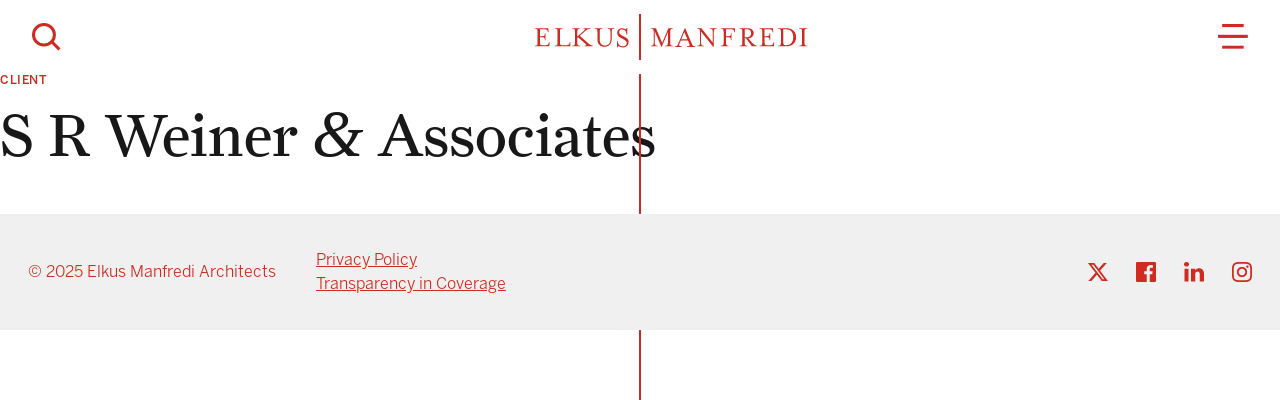

--- FILE ---
content_type: text/html; charset=UTF-8
request_url: https://www.elkus-manfredi.com/client/s-r-weiner-associates/
body_size: 8761
content:
<!DOCTYPE html>
<html lang="en-US">
<head>
<meta charset="UTF-8">
<meta name="viewport" content="width=device-width, initial-scale=1">
<title>S R Weiner &#038; Associates | Elkus Manfredi Architects</title>
<link rel="profile" href="http://gmpg.org/xfn/11">
<link rel="pingback" href="https://www.elkus-manfredi.com/xmlrpc.php">
<link rel="icon" href="https://www.elkus-manfredi.com/wp-content/themes/sherman/favicon.png">

<meta name='robots' content='max-image-preview:large' />
	<style>img:is([sizes="auto" i], [sizes^="auto," i]) { contain-intrinsic-size: 3000px 1500px }</style>
	<link rel="alternate" type="application/rss+xml" title="Elkus Manfredi Architects &raquo; Feed" href="https://www.elkus-manfredi.com/feed/" />
<link rel="alternate" type="application/rss+xml" title="Elkus Manfredi Architects &raquo; Comments Feed" href="https://www.elkus-manfredi.com/comments/feed/" />
<script type="text/javascript">
/* <![CDATA[ */
window._wpemojiSettings = {"baseUrl":"https:\/\/s.w.org\/images\/core\/emoji\/16.0.1\/72x72\/","ext":".png","svgUrl":"https:\/\/s.w.org\/images\/core\/emoji\/16.0.1\/svg\/","svgExt":".svg","source":{"concatemoji":"https:\/\/www.elkus-manfredi.com\/wp-includes\/js\/wp-emoji-release.min.js?ver=6.8.3"}};
/*! This file is auto-generated */
!function(s,n){var o,i,e;function c(e){try{var t={supportTests:e,timestamp:(new Date).valueOf()};sessionStorage.setItem(o,JSON.stringify(t))}catch(e){}}function p(e,t,n){e.clearRect(0,0,e.canvas.width,e.canvas.height),e.fillText(t,0,0);var t=new Uint32Array(e.getImageData(0,0,e.canvas.width,e.canvas.height).data),a=(e.clearRect(0,0,e.canvas.width,e.canvas.height),e.fillText(n,0,0),new Uint32Array(e.getImageData(0,0,e.canvas.width,e.canvas.height).data));return t.every(function(e,t){return e===a[t]})}function u(e,t){e.clearRect(0,0,e.canvas.width,e.canvas.height),e.fillText(t,0,0);for(var n=e.getImageData(16,16,1,1),a=0;a<n.data.length;a++)if(0!==n.data[a])return!1;return!0}function f(e,t,n,a){switch(t){case"flag":return n(e,"\ud83c\udff3\ufe0f\u200d\u26a7\ufe0f","\ud83c\udff3\ufe0f\u200b\u26a7\ufe0f")?!1:!n(e,"\ud83c\udde8\ud83c\uddf6","\ud83c\udde8\u200b\ud83c\uddf6")&&!n(e,"\ud83c\udff4\udb40\udc67\udb40\udc62\udb40\udc65\udb40\udc6e\udb40\udc67\udb40\udc7f","\ud83c\udff4\u200b\udb40\udc67\u200b\udb40\udc62\u200b\udb40\udc65\u200b\udb40\udc6e\u200b\udb40\udc67\u200b\udb40\udc7f");case"emoji":return!a(e,"\ud83e\udedf")}return!1}function g(e,t,n,a){var r="undefined"!=typeof WorkerGlobalScope&&self instanceof WorkerGlobalScope?new OffscreenCanvas(300,150):s.createElement("canvas"),o=r.getContext("2d",{willReadFrequently:!0}),i=(o.textBaseline="top",o.font="600 32px Arial",{});return e.forEach(function(e){i[e]=t(o,e,n,a)}),i}function t(e){var t=s.createElement("script");t.src=e,t.defer=!0,s.head.appendChild(t)}"undefined"!=typeof Promise&&(o="wpEmojiSettingsSupports",i=["flag","emoji"],n.supports={everything:!0,everythingExceptFlag:!0},e=new Promise(function(e){s.addEventListener("DOMContentLoaded",e,{once:!0})}),new Promise(function(t){var n=function(){try{var e=JSON.parse(sessionStorage.getItem(o));if("object"==typeof e&&"number"==typeof e.timestamp&&(new Date).valueOf()<e.timestamp+604800&&"object"==typeof e.supportTests)return e.supportTests}catch(e){}return null}();if(!n){if("undefined"!=typeof Worker&&"undefined"!=typeof OffscreenCanvas&&"undefined"!=typeof URL&&URL.createObjectURL&&"undefined"!=typeof Blob)try{var e="postMessage("+g.toString()+"("+[JSON.stringify(i),f.toString(),p.toString(),u.toString()].join(",")+"));",a=new Blob([e],{type:"text/javascript"}),r=new Worker(URL.createObjectURL(a),{name:"wpTestEmojiSupports"});return void(r.onmessage=function(e){c(n=e.data),r.terminate(),t(n)})}catch(e){}c(n=g(i,f,p,u))}t(n)}).then(function(e){for(var t in e)n.supports[t]=e[t],n.supports.everything=n.supports.everything&&n.supports[t],"flag"!==t&&(n.supports.everythingExceptFlag=n.supports.everythingExceptFlag&&n.supports[t]);n.supports.everythingExceptFlag=n.supports.everythingExceptFlag&&!n.supports.flag,n.DOMReady=!1,n.readyCallback=function(){n.DOMReady=!0}}).then(function(){return e}).then(function(){var e;n.supports.everything||(n.readyCallback(),(e=n.source||{}).concatemoji?t(e.concatemoji):e.wpemoji&&e.twemoji&&(t(e.twemoji),t(e.wpemoji)))}))}((window,document),window._wpemojiSettings);
/* ]]> */
</script>
<style id='wp-emoji-styles-inline-css' type='text/css'>

	img.wp-smiley, img.emoji {
		display: inline !important;
		border: none !important;
		box-shadow: none !important;
		height: 1em !important;
		width: 1em !important;
		margin: 0 0.07em !important;
		vertical-align: -0.1em !important;
		background: none !important;
		padding: 0 !important;
	}
</style>
<link rel='stylesheet' id='wp-block-library-css' href='https://www.elkus-manfredi.com/wp-includes/css/dist/block-library/style.min.css?ver=6.8.3' type='text/css' media='all' />
<style id='classic-theme-styles-inline-css' type='text/css'>
/*! This file is auto-generated */
.wp-block-button__link{color:#fff;background-color:#32373c;border-radius:9999px;box-shadow:none;text-decoration:none;padding:calc(.667em + 2px) calc(1.333em + 2px);font-size:1.125em}.wp-block-file__button{background:#32373c;color:#fff;text-decoration:none}
</style>
<style id='global-styles-inline-css' type='text/css'>
:root{--wp--preset--aspect-ratio--square: 1;--wp--preset--aspect-ratio--4-3: 4/3;--wp--preset--aspect-ratio--3-4: 3/4;--wp--preset--aspect-ratio--3-2: 3/2;--wp--preset--aspect-ratio--2-3: 2/3;--wp--preset--aspect-ratio--16-9: 16/9;--wp--preset--aspect-ratio--9-16: 9/16;--wp--preset--color--black: #000000;--wp--preset--color--cyan-bluish-gray: #abb8c3;--wp--preset--color--white: #ffffff;--wp--preset--color--pale-pink: #f78da7;--wp--preset--color--vivid-red: #cf2e2e;--wp--preset--color--luminous-vivid-orange: #ff6900;--wp--preset--color--luminous-vivid-amber: #fcb900;--wp--preset--color--light-green-cyan: #7bdcb5;--wp--preset--color--vivid-green-cyan: #00d084;--wp--preset--color--pale-cyan-blue: #8ed1fc;--wp--preset--color--vivid-cyan-blue: #0693e3;--wp--preset--color--vivid-purple: #9b51e0;--wp--preset--gradient--vivid-cyan-blue-to-vivid-purple: linear-gradient(135deg,rgba(6,147,227,1) 0%,rgb(155,81,224) 100%);--wp--preset--gradient--light-green-cyan-to-vivid-green-cyan: linear-gradient(135deg,rgb(122,220,180) 0%,rgb(0,208,130) 100%);--wp--preset--gradient--luminous-vivid-amber-to-luminous-vivid-orange: linear-gradient(135deg,rgba(252,185,0,1) 0%,rgba(255,105,0,1) 100%);--wp--preset--gradient--luminous-vivid-orange-to-vivid-red: linear-gradient(135deg,rgba(255,105,0,1) 0%,rgb(207,46,46) 100%);--wp--preset--gradient--very-light-gray-to-cyan-bluish-gray: linear-gradient(135deg,rgb(238,238,238) 0%,rgb(169,184,195) 100%);--wp--preset--gradient--cool-to-warm-spectrum: linear-gradient(135deg,rgb(74,234,220) 0%,rgb(151,120,209) 20%,rgb(207,42,186) 40%,rgb(238,44,130) 60%,rgb(251,105,98) 80%,rgb(254,248,76) 100%);--wp--preset--gradient--blush-light-purple: linear-gradient(135deg,rgb(255,206,236) 0%,rgb(152,150,240) 100%);--wp--preset--gradient--blush-bordeaux: linear-gradient(135deg,rgb(254,205,165) 0%,rgb(254,45,45) 50%,rgb(107,0,62) 100%);--wp--preset--gradient--luminous-dusk: linear-gradient(135deg,rgb(255,203,112) 0%,rgb(199,81,192) 50%,rgb(65,88,208) 100%);--wp--preset--gradient--pale-ocean: linear-gradient(135deg,rgb(255,245,203) 0%,rgb(182,227,212) 50%,rgb(51,167,181) 100%);--wp--preset--gradient--electric-grass: linear-gradient(135deg,rgb(202,248,128) 0%,rgb(113,206,126) 100%);--wp--preset--gradient--midnight: linear-gradient(135deg,rgb(2,3,129) 0%,rgb(40,116,252) 100%);--wp--preset--font-size--small: 13px;--wp--preset--font-size--medium: 20px;--wp--preset--font-size--large: 36px;--wp--preset--font-size--x-large: 42px;--wp--preset--spacing--20: 0.44rem;--wp--preset--spacing--30: 0.67rem;--wp--preset--spacing--40: 1rem;--wp--preset--spacing--50: 1.5rem;--wp--preset--spacing--60: 2.25rem;--wp--preset--spacing--70: 3.38rem;--wp--preset--spacing--80: 5.06rem;--wp--preset--shadow--natural: 6px 6px 9px rgba(0, 0, 0, 0.2);--wp--preset--shadow--deep: 12px 12px 50px rgba(0, 0, 0, 0.4);--wp--preset--shadow--sharp: 6px 6px 0px rgba(0, 0, 0, 0.2);--wp--preset--shadow--outlined: 6px 6px 0px -3px rgba(255, 255, 255, 1), 6px 6px rgba(0, 0, 0, 1);--wp--preset--shadow--crisp: 6px 6px 0px rgba(0, 0, 0, 1);}:where(.is-layout-flex){gap: 0.5em;}:where(.is-layout-grid){gap: 0.5em;}body .is-layout-flex{display: flex;}.is-layout-flex{flex-wrap: wrap;align-items: center;}.is-layout-flex > :is(*, div){margin: 0;}body .is-layout-grid{display: grid;}.is-layout-grid > :is(*, div){margin: 0;}:where(.wp-block-columns.is-layout-flex){gap: 2em;}:where(.wp-block-columns.is-layout-grid){gap: 2em;}:where(.wp-block-post-template.is-layout-flex){gap: 1.25em;}:where(.wp-block-post-template.is-layout-grid){gap: 1.25em;}.has-black-color{color: var(--wp--preset--color--black) !important;}.has-cyan-bluish-gray-color{color: var(--wp--preset--color--cyan-bluish-gray) !important;}.has-white-color{color: var(--wp--preset--color--white) !important;}.has-pale-pink-color{color: var(--wp--preset--color--pale-pink) !important;}.has-vivid-red-color{color: var(--wp--preset--color--vivid-red) !important;}.has-luminous-vivid-orange-color{color: var(--wp--preset--color--luminous-vivid-orange) !important;}.has-luminous-vivid-amber-color{color: var(--wp--preset--color--luminous-vivid-amber) !important;}.has-light-green-cyan-color{color: var(--wp--preset--color--light-green-cyan) !important;}.has-vivid-green-cyan-color{color: var(--wp--preset--color--vivid-green-cyan) !important;}.has-pale-cyan-blue-color{color: var(--wp--preset--color--pale-cyan-blue) !important;}.has-vivid-cyan-blue-color{color: var(--wp--preset--color--vivid-cyan-blue) !important;}.has-vivid-purple-color{color: var(--wp--preset--color--vivid-purple) !important;}.has-black-background-color{background-color: var(--wp--preset--color--black) !important;}.has-cyan-bluish-gray-background-color{background-color: var(--wp--preset--color--cyan-bluish-gray) !important;}.has-white-background-color{background-color: var(--wp--preset--color--white) !important;}.has-pale-pink-background-color{background-color: var(--wp--preset--color--pale-pink) !important;}.has-vivid-red-background-color{background-color: var(--wp--preset--color--vivid-red) !important;}.has-luminous-vivid-orange-background-color{background-color: var(--wp--preset--color--luminous-vivid-orange) !important;}.has-luminous-vivid-amber-background-color{background-color: var(--wp--preset--color--luminous-vivid-amber) !important;}.has-light-green-cyan-background-color{background-color: var(--wp--preset--color--light-green-cyan) !important;}.has-vivid-green-cyan-background-color{background-color: var(--wp--preset--color--vivid-green-cyan) !important;}.has-pale-cyan-blue-background-color{background-color: var(--wp--preset--color--pale-cyan-blue) !important;}.has-vivid-cyan-blue-background-color{background-color: var(--wp--preset--color--vivid-cyan-blue) !important;}.has-vivid-purple-background-color{background-color: var(--wp--preset--color--vivid-purple) !important;}.has-black-border-color{border-color: var(--wp--preset--color--black) !important;}.has-cyan-bluish-gray-border-color{border-color: var(--wp--preset--color--cyan-bluish-gray) !important;}.has-white-border-color{border-color: var(--wp--preset--color--white) !important;}.has-pale-pink-border-color{border-color: var(--wp--preset--color--pale-pink) !important;}.has-vivid-red-border-color{border-color: var(--wp--preset--color--vivid-red) !important;}.has-luminous-vivid-orange-border-color{border-color: var(--wp--preset--color--luminous-vivid-orange) !important;}.has-luminous-vivid-amber-border-color{border-color: var(--wp--preset--color--luminous-vivid-amber) !important;}.has-light-green-cyan-border-color{border-color: var(--wp--preset--color--light-green-cyan) !important;}.has-vivid-green-cyan-border-color{border-color: var(--wp--preset--color--vivid-green-cyan) !important;}.has-pale-cyan-blue-border-color{border-color: var(--wp--preset--color--pale-cyan-blue) !important;}.has-vivid-cyan-blue-border-color{border-color: var(--wp--preset--color--vivid-cyan-blue) !important;}.has-vivid-purple-border-color{border-color: var(--wp--preset--color--vivid-purple) !important;}.has-vivid-cyan-blue-to-vivid-purple-gradient-background{background: var(--wp--preset--gradient--vivid-cyan-blue-to-vivid-purple) !important;}.has-light-green-cyan-to-vivid-green-cyan-gradient-background{background: var(--wp--preset--gradient--light-green-cyan-to-vivid-green-cyan) !important;}.has-luminous-vivid-amber-to-luminous-vivid-orange-gradient-background{background: var(--wp--preset--gradient--luminous-vivid-amber-to-luminous-vivid-orange) !important;}.has-luminous-vivid-orange-to-vivid-red-gradient-background{background: var(--wp--preset--gradient--luminous-vivid-orange-to-vivid-red) !important;}.has-very-light-gray-to-cyan-bluish-gray-gradient-background{background: var(--wp--preset--gradient--very-light-gray-to-cyan-bluish-gray) !important;}.has-cool-to-warm-spectrum-gradient-background{background: var(--wp--preset--gradient--cool-to-warm-spectrum) !important;}.has-blush-light-purple-gradient-background{background: var(--wp--preset--gradient--blush-light-purple) !important;}.has-blush-bordeaux-gradient-background{background: var(--wp--preset--gradient--blush-bordeaux) !important;}.has-luminous-dusk-gradient-background{background: var(--wp--preset--gradient--luminous-dusk) !important;}.has-pale-ocean-gradient-background{background: var(--wp--preset--gradient--pale-ocean) !important;}.has-electric-grass-gradient-background{background: var(--wp--preset--gradient--electric-grass) !important;}.has-midnight-gradient-background{background: var(--wp--preset--gradient--midnight) !important;}.has-small-font-size{font-size: var(--wp--preset--font-size--small) !important;}.has-medium-font-size{font-size: var(--wp--preset--font-size--medium) !important;}.has-large-font-size{font-size: var(--wp--preset--font-size--large) !important;}.has-x-large-font-size{font-size: var(--wp--preset--font-size--x-large) !important;}
:where(.wp-block-post-template.is-layout-flex){gap: 1.25em;}:where(.wp-block-post-template.is-layout-grid){gap: 1.25em;}
:where(.wp-block-columns.is-layout-flex){gap: 2em;}:where(.wp-block-columns.is-layout-grid){gap: 2em;}
:root :where(.wp-block-pullquote){font-size: 1.5em;line-height: 1.6;}
</style>
<link rel='stylesheet' id='sk_script_style-css' href='https://www.elkus-manfredi.com/wp-content/themes/sherman/styles/build/style.css?ver=1.0.3' type='text/css' media='all' />
<link rel='stylesheet' id='sk_script_style_customizations-css' href='https://www.elkus-manfredi.com/wp-content/themes/sherman/style.css?ver=1.0.3' type='text/css' media='all' />
<style id='wp-typography-custom-inline-css' type='text/css'>
sup, sub{font-size: 75%;line-height: 100%}sup{vertical-align: 60%}sub{vertical-align: -10%}.amp{font-family: Baskerville, "Goudy Old Style", Palatino, "Book Antiqua", "Warnock Pro", serif;font-size: 1.1em;font-style: italic;font-weight: normal;line-height: 1em}.caps{font-size: 90%}.dquo{margin-left: -0.4em}.quo{margin-left: -0.2em}.pull-single{margin-left: -0.15em}.push-single{margin-right: 0.15em}.pull-double{margin-left: -0.38em}.push-double{margin-right: 0.38em}
</style>
<style id='wp-typography-safari-font-workaround-inline-css' type='text/css'>
body {-webkit-font-feature-settings: "liga";font-feature-settings: "liga";-ms-font-feature-settings: normal;}
</style>
<script type="text/javascript" src="https://www.elkus-manfredi.com/wp-includes/js/jquery/jquery.min.js?ver=3.7.1" id="jquery-core-js"></script>
<script type="text/javascript" src="https://www.elkus-manfredi.com/wp-includes/js/jquery/jquery-migrate.min.js?ver=3.4.1" id="jquery-migrate-js"></script>
<link rel="https://api.w.org/" href="https://www.elkus-manfredi.com/wp-json/" /><link rel="EditURI" type="application/rsd+xml" title="RSD" href="https://www.elkus-manfredi.com/xmlrpc.php?rsd" />
<link rel="canonical" href="https://www.elkus-manfredi.com/client/s-r-weiner-associates/" />
<link rel='shortlink' href='https://www.elkus-manfredi.com/?p=617' />
<link rel="alternate" title="oEmbed (JSON)" type="application/json+oembed" href="https://www.elkus-manfredi.com/wp-json/oembed/1.0/embed?url=https%3A%2F%2Fwww.elkus-manfredi.com%2Fclient%2Fs-r-weiner-associates%2F" />
<link rel="alternate" title="oEmbed (XML)" type="text/xml+oembed" href="https://www.elkus-manfredi.com/wp-json/oembed/1.0/embed?url=https%3A%2F%2Fwww.elkus-manfredi.com%2Fclient%2Fs-r-weiner-associates%2F&#038;format=xml" />
<script type="text/javascript" src="https://secure.enterpriseforesight247.com/js/268005.js" ></script>
<noscript><img alt="" src="https://secure.enterpriseforesight247.com/268005.png" style="display:none;" /></noscript>    <meta property="og:title" content="S R Weiner &amp; Associates" />
    <meta property="og:type" content="website">
    <meta property="og:url" content="https://www.elkus-manfredi.com/client/s-r-weiner-associates/" />

    
<style type="text/css">.recentcomments a{display:inline !important;padding:0 !important;margin:0 !important;}</style>
<!-- Google tag (gtag.js) -->
<script async src="https://www.googletagmanager.com/gtag/js?id=G-VBKWYMHQXG"></script>
<script>
  window.dataLayer = window.dataLayer || [];
  function gtag(){dataLayer.push(arguments);}
  gtag('js', new Date());

  gtag('config', 'G-VBKWYMHQXG');
</script>

<noscript>
	<style>
		.splitanimate__wrap{
        	overflow: auto !important;
		}
		.splitanimate__left,
    	.splitanimate__right{
			opacity: 1 !important;
			transform: translateX(0) !important;
		}
	</style>
</noscript>
</head>

<body class="wp-singular client-template-default single single-client postid-617 wp-theme-sherman sk-plain-page">
<div id="page" class="hfeed site main__wrap">
	<a class="skip-link screen-reader-text" href="#content">Skip to content</a>

	<header id="masthead" class="site-header">
		<div class="l-container">
			<div class="header__flex">
				<div class="header__search">
					<button class="header__button header__button--search" data-triggersearch><svg xmlns="http://www.w3.org/2000/svg" width="29" height="28" viewBox="0 0 29 28">
  <g fill="none" fill-rule="evenodd" stroke="#CF2B20" stroke-width="3" transform="matrix(-1 0 0 1 28 0)">
    <ellipse cx="16.039" cy="11.76" rx="10.461" ry="10.26"/>
    <path d="M0.5,26.5 L9.04935397,18"/>
  </g>
</svg>
</button>
				</div>
				<div class="header__branding">
					<a class="header__logo" href="https://www.elkus-manfredi.com/"><img class="header__logo branding__logo" src="https://www.elkus-manfredi.com/wp-content/themes/sherman/img/elkus-manfredi-logo.svg" alt="Elkus Manfredi Architects"></a>
				</div>
				<div class="header__menutrigger">
					<button class="header__button header__button--menu" data-triggernav><svg xmlns="http://www.w3.org/2000/svg" width="30" height="25" viewBox="0 0 30 25">
  <g fill="#CF2B20" fill-rule="evenodd">
    <polygon points="13.347 12.313 16.451 12.313 16.451 -9.209 13.347 -9.209" transform="rotate(90 14.9 1.552)"/>
    <polygon points="13.347 27.274 16.451 27.274 16.451 -2.524 13.347 -2.524" transform="rotate(90 14.9 12.375)"/>
    <polygon points="13.428 33.957 16.37 33.957 16.37 12.434 13.428 12.434" transform="rotate(90 14.9 23.196)"/>
  </g>
</svg>
</button>
				</div>
			</div>
		</div>

		<nav id="site-navigation" class="nav__overlay overlay">
			<div class="l-container nav__container overlay__container">
				<div class="nav__logowrap nav__wrap">
					<a href="https://www.elkus-manfredi.com/"><img class="nav__logo branding__logo" src="https://www.elkus-manfredi.com/wp-content/themes/sherman/img/elkus-manfredi-logo-white-full.svg" alt="Elkus Manfredi Architects"></a>
				</div>
				<div class="nav__menu nav__wrap"><ul id="menu-main-nav" class="menu"><li id="menu-item-135" class="menu-item menu-item-type-post_type menu-item-object-page menu-item-135"><a href="https://www.elkus-manfredi.com/portfolio/">Portfolio</a></li>
<li id="menu-item-1285" class="menu-item menu-item-type-post_type menu-item-object-page menu-item-1285"><a href="https://www.elkus-manfredi.com/clients/">Clients</a></li>
<li id="menu-item-2357" class="menu-item menu-item-type-post_type menu-item-object-page menu-item-2357"><a href="https://www.elkus-manfredi.com/services/">Services</a></li>
<li id="menu-item-1284" class="menu-item menu-item-type-post_type menu-item-object-page menu-item-1284"><a href="https://www.elkus-manfredi.com/firm/">Firm</a></li>
<li id="menu-item-1287" class="menu-item menu-item-type-post_type menu-item-object-page menu-item-1287"><a href="https://www.elkus-manfredi.com/careers/">Careers</a></li>
<li id="menu-item-1289" class="menu-item menu-item-type-post_type menu-item-object-page menu-item-1289"><a href="https://www.elkus-manfredi.com/contact/">Contact</a></li>
</ul></div>				<button data-triggernav class="nav__close overlay__close"><svg xmlns="http://www.w3.org/2000/svg" width="22" height="22" viewBox="0 0 22 22">
  <g fill="#FFF" fill-rule="evenodd" transform="rotate(90 11 11)">
    <polygon points="10 24.789 12.375 24.789 12.375 -3 10 -3" transform="scale(-1 1) rotate(45 0 -16.115)"/>
    <polygon points="10 24.789 12.375 24.789 12.375 -3 10 -3" transform="rotate(-135 11.188 10.895)"/>
  </g>
</svg>
</button>
			</div>
		</nav><!-- #site-navigation -->
	</header><!-- #masthead -->

	<div id="content" class="site-content">

	<div id="primary" class="content-area">
		<main id="main" class="site-main" role="main">

					
<article id="post-617" class="post-617 client type-client status-publish hentry">
	<header class="single-header">
		<h6 class="t-superhead">Client</h6>
		<h1 class="entry-title">S R Weiner <span class="amp">&amp;</span> Associates</h1>			</header><!-- .entry-header -->
	<div class="entry-content">
			</div><!-- .entry-content -->
</article><!-- #post-## -->		
		</main><!-- #main -->
	</div><!-- #primary -->


	</div><!-- #content -->

	<footer id="colophon" class="site-footer" role="contentinfo">
		<div class="l-container">
			<div class="l-flex">
				<div class="site-copyright">
					&copy; 2025 <span class="copyright-text">Elkus Manfredi Architects</span>
				</div><!-- .site-info -->

				<div class="footer__menu"><ul id="menu-footer" class="menu"><li id="menu-item-1781" class="menu-item menu-item-type-post_type menu-item-object-page menu-item-1781"><a href="https://www.elkus-manfredi.com/privacy-policy-2/">Privacy Policy</a></li>
<li id="menu-item-3132" class="menu-item menu-item-type-custom menu-item-object-custom menu-item-3132"><a href="https://transparency-in-coverage.bluecrossma.com/">Transparency in Coverage</a></li>
</ul></div>
				<div class="footer__social">
					    <div class="sk-social-media-menu">
                <ul class="menu sociallist t-inlinelist t-inlinelist--aligncenter">
                            <li><a class="socialicon socialicon--x" href="https://x.com/ElkusManfredi" target="_blank"><svg width="300" height="271" viewBox="0 0 300 271" fill="none" xmlns="http://www.w3.org/2000/svg">
 <path fill="#CF2B20" d="m236 0h46l-101 115 118 156h-92.6l-72.5-94.8-83 94.8h-46l107-123-113-148h94.9l65.5 86.6zm-16.1 244h25.5l-165-218h-27.4z"/>
</svg></a></li>
                            <li><a class="socialicon socialicon--facebook" href="https://www.facebook.com/ElkusManfredi/" target="_blank"><svg xmlns="http://www.w3.org/2000/svg" width="18" height="18" viewBox="0 0 18 18">
  <path fill="#CF2B20" fill-rule="evenodd" d="M224,7.125 C224,6.50976562 223.490234,6 222.875,6 L207.125,6 C206.509766,6 206,6.50976562 206,7.125 L206,22.875 C206,23.4902344 206.509766,24 207.125,24 L215.624023,24 L215.624023,17.0039062 L213.374023,17.0039062 L213.374023,14.4111328 L215.624023,14.4111328 L215.624023,12.1699219 C215.624023,10.1220703 216.87207,8.75097656 219.341797,8.75097656 C220.431641,8.75097656 221.1875,8.87402344 221.1875,8.87402344 L221.1875,11.2119141 L219.5,11.2119141 C218.75293,11.2119141 218.375,11.6337891 218.375,12.3720703 L218.375,14.4111328 L221.00293,14.4111328 L220.625,17.0039062 L218.375,17.0039062 L218.375,24 L222.875,24 C223.490234,24 224,23.4902344 224,22.875 L224,7.125 Z" transform="translate(-206 -6)"/>
</svg>
</a></li>
                            <li><a class="socialicon socialicon--linkedin" href="https://www.linkedin.com/company/elkus-manfredi-architects" target="_blank"><svg xmlns="http://www.w3.org/2000/svg" width="18" height="18" viewBox="0 0 18 18">
  <path fill="#CF2B20" fill-rule="evenodd" d="M204.37793,11.9941406 L204.37793,23.6220703 L208.12207,23.6220703 L208.12207,11.9941406 L204.37793,11.9941406 Z M214.125,16.8720703 C214.125,15.3691406 215.083008,14.6220703 216.208008,14.6220703 C217.333008,14.6220703 218.24707,15.3691406 218.24707,17.25 L218.24707,23.6220703 L222,23.6220703 L222,16.8720703 C222,13.4970703 220.12793,11.625 217.5,11.625 C215.99707,11.625 214.87207,12.4775391 214.125,13.6025391 L214.001953,11.9941406 L210.310547,11.9941406 C210.310547,12.3896484 210.37207,14.6220703 210.37207,14.6220703 L210.37207,23.6220703 L214.125,23.6220703 L214.125,16.8720703 Z M206.232422,10.1220703 C207.621094,10.1220703 208.5,9.20800781 208.5,8.05664062 C208.482422,6.89648438 207.621094,6 206.267578,6 C204.896484,6 204,6.89648438 204,8.05664062 C204,9.20800781 204.878906,10.1220703 206.206055,10.1220703 L206.232422,10.1220703 L206.232422,10.1220703 Z" transform="translate(-204 -6)"/>
</svg>
</a></li>
                            <li><a class="socialicon socialicon--instagram" href="https://www.instagram.com/elkusmanfredi/" target="_blank"><svg xmlns="http://www.w3.org/2000/svg" width="18" height="18" viewBox="0 0 18 18">
  <path fill="#CF2B20" d="M6.00072701,9 C6.00072701,7.34321486 7.34351145,5.99975767 9.0003635,5.99975767 C10.6572156,5.99975767 12.000727,7.34321486 12.000727,9 C12.000727,10.6567851 10.6572156,12.0002423 9.0003635,12.0002423 C7.34351145,12.0002423 6.00072701,10.6567851 6.00072701,9 M4.37877136,9 C4.37877136,11.5524233 6.44783715,13.6214055 9.0003635,13.6214055 C11.5528899,13.6214055 13.6219557,11.5524233 13.6219557,9 C13.6219557,6.44757674 11.5528899,4.37859451 9.0003635,4.37859451 C6.44783715,4.37859451 4.37877136,6.44757674 4.37877136,9 M12.7248273,4.1953958 C12.7248273,4.79151858 13.2082879,5.27568659 13.8051618,5.27568659 C14.4013086,5.27568659 14.8854962,4.79151858 14.8854962,4.1953958 C14.8854962,3.59927302 14.4020356,3.11583199 13.8051618,3.11583199 C13.2082879,3.11583199 12.7248273,3.59927302 12.7248273,4.1953958 M5.36386768,16.3257674 C4.48636859,16.2857835 4.00945111,16.1396607 3.69247546,16.0160743 C3.27226463,15.852504 2.97273719,15.6576737 2.65721556,15.3428918 C2.34242094,15.0281099 2.14685569,14.7285945 1.98400582,14.3084006 C1.86041439,13.9914378 1.71428571,13.5145396 1.67430025,12.6370759 C1.63067975,11.6883683 1.62195565,11.4033926 1.62195565,9 C1.62195565,6.59660743 1.63140676,6.31235864 1.67430025,5.36292407 C1.71428571,4.48546042 1.8611414,4.00928918 1.98400582,3.69159935 C2.1475827,3.27140549 2.34242094,2.97189015 2.65721556,2.65638126 C2.97201018,2.34159935 3.27153762,2.146042 3.69247546,1.98319871 C4.00945111,1.85961228 4.48636859,1.7134895 5.36386768,1.67350565 C6.3126136,1.62988691 6.59760087,1.62116317 9.0003635,1.62116317 C11.4038531,1.62116317 11.6881134,1.63061389 12.6375863,1.67350565 C13.5150854,1.7134895 13.9912759,1.86033926 14.3089786,1.98319871 C14.7291894,2.146042 15.0287168,2.34159935 15.3442385,2.65638126 C15.6590331,2.97116317 15.8538713,3.27140549 16.0174482,3.69159935 C16.1410396,4.0085622 16.2871683,4.48546042 16.3271538,5.36292407 C16.3707743,6.31235864 16.3794984,6.59660743 16.3794984,9 C16.3794984,11.4026656 16.3707743,11.6876414 16.3271538,12.6370759 C16.2871683,13.5145396 16.1403126,13.9914378 16.0174482,14.3084006 C15.8538713,14.7285945 15.6590331,15.0281099 15.3442385,15.3428918 C15.0294438,15.6576737 14.7291894,15.852504 14.3089786,16.0160743 C13.9920029,16.1396607 13.5150854,16.2857835 12.6375863,16.3257674 C11.6888404,16.3693861 11.4038531,16.3781099 9.0003635,16.3781099 C6.59760087,16.3781099 6.3126136,16.3693861 5.36386768,16.3257674 M5.28971283,0.0545234249 C4.33151581,0.0981421648 3.67720829,0.250080775 3.10505271,0.472536349 C2.5132679,0.702261712 2.01163213,1.01050081 1.51072337,1.51066236 C1.01054162,2.01082391 0.702290076,2.51243942 0.472555434,3.1049273 C0.250090876,3.67705977 0.0981461287,4.33134087 0.054525627,5.28949919 C0.010178117,6.24911147 0,6.55589661 0,9 C0,11.4441034 0.010178117,11.7508885 0.054525627,12.7105008 C0.0981461287,13.6686591 0.250090876,14.3229402 0.472555434,14.8950727 C0.702290076,15.4868336 1.00981461,15.9891761 1.51072337,16.4893376 C2.01090513,16.9894992 2.51254089,17.2970113 3.10505271,17.5274637 C3.6779353,17.7499192 4.33151581,17.9018578 5.28971283,17.9454766 C6.25009088,17.9890953 6.5561614,18 9.0003635,18 C11.4452926,18 11.7513631,17.9898223 12.7110142,17.9454766 C13.6692112,17.9018578 14.3235187,17.7499192 14.8956743,17.5274637 C15.4874591,17.2970113 15.9890949,16.9894992 16.4900036,16.4893376 C16.9901854,15.9891761 17.2977099,15.4868336 17.5281716,14.8950727 C17.7506361,14.3229402 17.9033079,13.6686591 17.9462014,12.7105008 C17.9898219,11.7501616 18,11.4441034 18,9 C18,6.55589661 17.9898219,6.24911147 17.9462014,5.28949919 C17.9025809,4.33134087 17.7506361,3.67705977 17.5281716,3.1049273 C17.2977099,2.5131664 16.9901854,2.01155089 16.4900036,1.51066236 C15.9898219,1.01050081 15.4874591,0.702261712 14.8964013,0.472536349 C14.3235187,0.250080775 13.6692112,0.0974151858 12.7117412,0.0545234249 C11.7520901,0.010904685 11.4452926,0 9.00109051,0 C6.5561614,0 6.25009088,0.010177706 5.28971283,0.0545234249"/>
</svg>
</a></li>
                    </ul>
    </div>
				</div>
			</div>
		</div>
	</footer><!-- #colophon -->
</div><!-- #page -->

<script type="speculationrules">
{"prefetch":[{"source":"document","where":{"and":[{"href_matches":"\/*"},{"not":{"href_matches":["\/wp-*.php","\/wp-admin\/*","\/wp-content\/uploads\/*","\/wp-content\/*","\/wp-content\/plugins\/*","\/wp-content\/themes\/sherman\/*","\/*\\?(.+)"]}},{"not":{"selector_matches":"a[rel~=\"nofollow\"]"}},{"not":{"selector_matches":".no-prefetch, .no-prefetch a"}}]},"eagerness":"conservative"}]}
</script>

    <div class="sitesearch__overlay overlay">

        <div class="l-container overlay__container">
            <form method="get" class="searchform" action="https://www.elkus-manfredi.com/">
    <label for="s" class="searchform__assistive assistive-text">Search</label>
    <input type="text" class="searchform__input" name="s" id="s" placeholder="Keywords" />
    <button type="submit" class="searchform__submit" name="submit">Search</button>
</form>            <button data-triggersearch class="search__close overlay__close"><svg xmlns="http://www.w3.org/2000/svg" width="22" height="22" viewBox="0 0 22 22">
  <g fill="#FFF" fill-rule="evenodd" transform="rotate(90 11 11)">
    <polygon points="10 24.789 12.375 24.789 12.375 -3 10 -3" transform="scale(-1 1) rotate(45 0 -16.115)"/>
    <polygon points="10 24.789 12.375 24.789 12.375 -3 10 -3" transform="rotate(-135 11.188 10.895)"/>
  </g>
</svg>
</button>
        </div>
    </div>

<script type="text/javascript" src="https://www.elkus-manfredi.com/wp-content/themes/sherman/js/polyfills/intersectionobserver.js?ver=1.0.3" id="sk_polyfill_intersectionobserver-js"></script>
<script type="text/javascript" src="https://www.elkus-manfredi.com/wp-content/themes/sherman/js/plugins/chosen.jquery.min.js?ver=1.0.3" id="sk_vendor_chosen-js"></script>
<script type="text/javascript" src="https://www.elkus-manfredi.com/wp-content/themes/sherman/js/plugins/slick.min.js?ver=1.0.3" id="sk_vendor_slick-js"></script>
<script type="text/javascript" id="sk_script_main-js-extra">
/* <![CDATA[ */
var em_ajax = {"ajaxurl":"https:\/\/www.elkus-manfredi.com\/wp-admin\/admin-ajax.php"};
/* ]]> */
</script>
<script type="text/javascript" src="https://www.elkus-manfredi.com/wp-content/themes/sherman/js/build/production.js?ver=1.0.3" id="sk_script_main-js"></script>
<script type="text/javascript" src="https://www.elkus-manfredi.com/wp-content/plugins/wp-typography/js/clean-clipboard.min.js?ver=5.11.0" id="wp-typography-cleanup-clipboard-js"></script>

</body>
</html>


--- FILE ---
content_type: text/css
request_url: https://www.elkus-manfredi.com/wp-content/themes/sherman/styles/build/style.css?ver=1.0.3
body_size: 16006
content:
/* ==============================================================
 *
 * STYLES
 *
 * ============================================================== */
/* ==============================================================
 *
 * ICONS
 *
 * ============================================================== */
/* ------------------------------------
 * --mixins
 * ------------------------------------*/
/* ==============================================================
 *
 * Media queries
 *
 * ============================================================== */
/* ==============================================================
 *
 * Base
 *  - reset
 *  - default styles
 *
 * ============================================================== */
*,
*:before,
*:after {
  -webkit-box-sizing: border-box;
          box-sizing: border-box; }

/* http://meyerweb.com/eric/tools/css/reset/
   v2.0 | 20110126
   License: none (public domain)
*/
html,
body,
div,
span,
applet,
object,
iframe,
h1,
.searchform__input,
.hero__text p,
h2,
.wysiwyg--h2,
.gform_confirmation_wrapper,
.projectfilter__search input,
.bigtestimonial__text,
h3,
.bigtestimonial__author,
h4,
.wysiwyg--h4,
h5,
.wysiwyg--h5,
.bigtestimonial__authorsub,
h6,
.projectnav__label,
.tabnav__link,
p,
blockquote,
pre,
a,
abbr,
acronym,
address,
big,
cite,
code,
del,
dfn,
em,
img,
ins,
kbd,
q,
s,
samp,
small,
strike,
strong,
sub,
sup,
tt,
var,
b,
u,
i,
center,
dl,
dt,
dd,
ol,
ul,
li,
fieldset,
form,
label,
legend,
table,
caption,
tbody,
tfoot,
thead,
tr,
th,
td,
article,
aside,
canvas,
details,
embed,
figure,
figcaption,
footer,
header,
hgroup,
menu,
nav,
output,
ruby,
section,
summary,
time,
mark,
audio,
video {
  margin: 0;
  padding: 0;
  border: 0;
  font-size: 100%;
  font: inherit;
  vertical-align: baseline; }

/* HTML5 display-role reset for older browsers */
article,
aside,
details,
figcaption,
figure,
footer,
header,
hgroup,
menu,
nav,
section {
  display: block; }

body {
  line-height: 1; }

ol,
ul {
  list-style: none; }

blockquote,
q {
  quotes: none; }

blockquote:before,
blockquote:after,
q:before,
q:after {
  content: "";
  content: none; }

table {
  border-collapse: collapse;
  border-spacing: 0; }

pre {
  font-family: monospace, monospace;
  /* 1 */
  font-size: 0.75em;
  /* 2 */
  margin: 1.5em 0;
  white-space: pre;
  background-color: #ccc;
  padding: 20px; }

/* --------------------------------------------
 * --media
 * -------------------------------------------- */
img,
svg {
  height: auto;
  /* Make sure images are scaled correctly. */
  max-width: 100%;
  /* Adhere to container width. */ }

/* Make sure embeds and iframes fit their containers */
embed,
iframe,
object {
  max-width: 100%; }

/* ==============================================================
   --utility
   ============================================================== */
/* Text meant only for screen readers */
.screen-reader-text {
  clip: rect(1px, 1px, 1px, 1px);
  position: absolute !important;
  height: 1px;
  width: 1px;
  overflow: hidden; }

.screen-reader-text:hover,
.screen-reader-text:active,
.screen-reader-text:focus {
  background-color: #f1f1f1;
  border-radius: 3px;
  -webkit-box-shadow: 0 0 2px 2px rgba(0, 0, 0, 0.6);
          box-shadow: 0 0 2px 2px rgba(0, 0, 0, 0.6);
  clip: auto !important;
  color: #21759b;
  display: block;
  font-size: 14px;
  font-weight: bold;
  height: auto;
  left: 5px;
  line-height: normal;
  padding: 15px 23px 14px;
  text-decoration: none;
  top: 5px;
  width: auto;
  z-index: 100000;
  /* Above WP toolbar */ }

/* --clear */
.l-cf:before, .l-cf:after {
  content: " ";
  display: table; }

.l-cf:after {
  clear: both; }

/* --------------------------------------------
 * --wordpress default media
 * -------------------------------------------- */
.alignleft {
  display: inline;
  float: left;
  margin-right: 1.5em; }

.alignright {
  display: inline;
  float: right;
  margin-left: 1.5em; }

.aligncenter {
  clear: both;
  display: block;
  margin: 0 auto; }

.iframe-container {
  position: relative;
  padding-bottom: 56.25%;
  /* 16:9 */
  height: 0; }

.iframe-container iframe {
  position: absolute;
  top: 0;
  left: 0;
  width: 100%;
  height: 100%; }

.wp-caption {
  margin-bottom: 1.5em;
  max-width: 100%; }

.wp-caption img[class*="wp-image-"] {
  display: block;
  margin: 0 auto; }

.wp-caption-text {
  text-align: center; }

.wp-caption .wp-caption-text {
  margin: 0.8075em 0; }

/* ==============================================================
 *
 * Layout
 *  - util layout styles (prefixed with "l-")
 *
 * ============================================================== */
.site-content {
  width: 100%;
  max-width: 1920px;
  margin-left: auto;
  margin-right: auto; }

.l-container, .single-news .type-news,
.sk-plain-page .type-page, .so-widget-big-testimonial-widget, .so-widget-centerline-button-widget, .so-widget-content-box, .so-widget-highlight-widget, .so-widget-project-header-widget {
  margin-left: auto;
  margin-right: auto;
  width: 100%;
  max-width: 1272px;
  padding-left: 24px;
  padding-right: 24px; }

@media (max-width: 480px) {
  .l-container--mobilestretch {
    padding-left: 0;
    padding-right: 0; } }

.tabgroup .panel-layout .l-container, .tabgroup .panel-layout .single-news .type-news, .single-news .tabgroup .panel-layout .type-news,
.tabgroup .panel-layout .sk-plain-page .type-page, .sk-plain-page .tabgroup .panel-layout .type-page, .tabgroup .panel-layout .so-widget-big-testimonial-widget, .tabgroup .panel-layout .so-widget-centerline-button-widget, .tabgroup .panel-layout .so-widget-content-box, .tabgroup .panel-layout .so-widget-highlight-widget, .tabgroup .panel-layout .so-widget-project-header-widget {
  padding-left: 0;
  padding-right: 0; }

/* ------------------------------------
 * --layout
 * ------------------------------------*/
.main__wrap {
  padding-top: 72px; }
  @media (max-width: 480px) {
    .main__wrap {
      padding-top: 58px; } }

.centerline {
  display: block;
  position: fixed;
  z-index: 5;
  width: 2px;
  top: 0;
  left: 50%;
  height: 50vh;
  margin-left: -1px;
  background-color: #CF2B20;
  -webkit-transition: height 1s;
  transition: height 1s; }
  .centerline.at-bottom {
    height: 100vh; }

/* ------------------------------------
 * --common layouts
 * ------------------------------------*/
@media (min-width: 769px) {
  .l-2col-grid {
    display: -webkit-box;
    display: -ms-flexbox;
    display: flex;
    -ms-flex-wrap: wrap;
        flex-wrap: wrap;
    margin-left: -24px;
    margin-right: -24px; } }

.l-2col-grid .gridcell {
  margin-bottom: 60px; }
  @media (min-width: 769px) {
    .l-2col-grid .gridcell {
      -webkit-box-flex: 0;
          -ms-flex: 0 0 50%;
              flex: 0 0 50%;
      max-width: 50%;
      padding-left: 24px;
      padding-right: 24px; } }

.l-2col-grid .gridcell--smallmargin {
  margin-bottom: 48px; }

@media (min-width: 769px) {
  .grid-content-left {
    padding-right: 20px; } }

/* ------------------------------------
 * --flex
 * ------------------------------------*/
@media (min-width: 769px) {
  .l-flex {
    display: -webkit-box;
    display: -ms-flexbox;
    display: flex;
    -webkit-box-pack: justify;
        -ms-flex-pack: justify;
            justify-content: space-between;
    -webkit-box-align: center;
        -ms-flex-align: center;
            align-items: center; } }

/* ------------------------------------
 * --Site origin layouts
 * ------------------------------------*/
/**
 * Apply this class to indicate a 2 column layout
 */
.so-2col .panel-grid-cell:nth-child(1) {
  padding-right: 24px; }

.so-2col .panel-grid-cell:nth-child(2) {
  padding-left: 24px; }

@media (max-width: 768px) {
  .so-2col .panel-grid-cell:nth-child(2) {
    margin-top: 1rem; } }

.l-basicpage,
.page__basic,
.single-job .type-job,
.sk-plain-page .type-page,
.single-news .type-news {
  margin-top: 120px;
  padding-top: 40px;
  padding-bottom: 2px; }
  @media (max-width: 768px) {
    .l-basicpage,
    .page__basic,
    .single-job .type-job,
    .sk-plain-page .type-page,
    .single-news .type-news {
      position: relative;
      z-index: 6;
      background-color: #fff; } }

.single-news .type-news,
.sk-plain-page .type-page {
  position: relative;
  z-index: 6;
  background-color: #fff;
  max-width: 960px;
  margin-bottom: 100px;
  padding-bottom: 40px; }

.l-basicpage {
  margin-bottom: 100px; }

/* ==============================================================
 *
 * Typography
 *
 * ============================================================== */
/* ------------------------------------
 * --fonts
 * ------------------------------------*/
@font-face {
  font-family: "Benton Sans Book";
  src: url("../fonts/BentonSans-Book.otf"); }

@font-face {
  font-family: "Benton Sans Light";
  src: url("../fonts/BentonSans-Light.otf"); }

@font-face {
  font-family: "Benton Sans Medium";
  src: url("../fonts/BentonSans-Medium.otf"); }

@font-face {
  font-family: "Farnham Display";
  src: url("../fonts/Farnham-Display-Regular.otf"); }

/* ------------------------------------------
 * --vars
 * ------------------------------------------ */
/* ------------------------------------------
 * --base
 * ------------------------------------------ */
html {
  font-size: 18px; }

body,
button,
input,
select,
textarea {
  font-family: "Benton Sans Book", "Helvetica", "Arial", sans-serif;
  color: #181818;
  line-height: 1.55; }

em {
  font-style: italic; }

/* --------------------------------------------
 * --headers
 * -------------------------------------------- */
/**
 * h1
 * 60 / 70
 * Farnham
 */

h1,
.searchform__input,
.hero__text p {
  font-family: "Farnham Display", "Georgia", serif;
  font-size: 3.33rem;
  line-height: 1.167; }
  @media (max-width: 768px) {
    
    h1,
    .searchform__input,
    .hero__text p {
      font-size: 1.556rem;
      line-height: 1.25; } }

/**
 * h2
 * 40 / 45
 * Farnham
 */

h2,
.wysiwyg--h2,
.gform_confirmation_wrapper,
.projectfilter__search input,
.bigtestimonial__text {
  font-family: "Farnham Display", "Georgia", serif;
  font-size: 2.22rem;
  line-height: 1.125; }
  @media (max-width: 768px) {
    
    h2,
    .wysiwyg--h2,
    .gform_confirmation_wrapper,
    .projectfilter__search input,
    .bigtestimonial__text {
      font-size: 1.444rem;
      line-height: 1.2; } }
  @media (max-width: 480px) {
    
    h2,
    .wysiwyg--h2,
    .gform_confirmation_wrapper,
    .projectfilter__search input,
    .bigtestimonial__text {
      font-size: 1.333rem;
      line-height: 1.125; } }

/**
 * h3
 * 30 / 35
 * Benton Sans Light
 */

h3,
.bigtestimonial__author {
  font-family: "Benton Sans Light", "Helvetica", "Arial", sans-serif;
  font-size: 1.667rem;
  line-height: 1.167; }
  @media (max-width: 768px) {
    
    h3,
    .bigtestimonial__author {
      font-size: 1.111rem;
      line-height: 1.25; } }

.h3-small, .wysiwyg--h3-small {
  font-family: "Benton Sans Book", "Helvetica", "Arial", sans-serif;
  font-size: 1.388888889rem;
  line-height: 1.25; }
  @media (max-width: 768px) {
    .h3-small, .wysiwyg--h3-small {
      font-size: 1.111rem;
      line-height: 1.25; } }

/**
 * h4
 * 25 / 32
 * Benton Sans Medium
 */

h4,
.wysiwyg--h4 {
  font-family: "Benton Sans Medium", "Helvetica", "Arial", sans-serif;
  font-size: 1.3889rem;
  line-height: 1.28; }
  @media (max-width: 768px) {
    
    h4,
    .wysiwyg--h4 {
      font-size: 1.111rem;
      line-height: 1.35; } }

/**
 * h5
 * 16 / 22
 * Benton Sans Medium
 */

h5,
.wysiwyg--h5,
.bigtestimonial__authorsub {
  font-family: "Benton Sans Medium", "Helvetica", "Arial", sans-serif;
  font-size: 0.8889rem;
  line-height: 1.375; }
  @media (max-width: 768px) {
    
    h5,
    .wysiwyg--h5,
    .bigtestimonial__authorsub {
      font-size: 0.833rem; } }

/**
 * h6
 *
 */

h6,
.projectnav__label,
.tabnav__link {
  text-transform: uppercase;
  letter-spacing: 0.05em;
  font-size: 0.6667rem;
  line-height: 1.375;
  font-family: "Benton Sans Medium", "Helvetica", "Arial", sans-serif; }

/* ------------------------------------
 * --other headers
 * ------------------------------------*/
.t-superhead {
  color: #CF2B20;
  margin-bottom: 1em; }

.sectionheader {
  color: #CF2B20;
  text-align: center;
  margin-bottom: 1em;
  padding-top: 1em;
  padding-bottom: 1em;
  position: relative;
  z-index: 6;
  background-color: #fff; }
  .page-template-page-basic .sectionheader {
    margin-bottom: 2em; }

/* --------------------------------------------
 * --basic
 * -------------------------------------------- */
p + p,
.l-margin-top {
  margin-top: 1em; }

.l-margin-top--large {
  margin-top: 1.5em; }

.l-pad-top {
  padding-top: 1em; }

a {
  color: inherit;
  text-decoration: underline; }

button {
  margin: 0;
  padding: 0;
  background-color: transparent;
  border: 0;
  border-radius: 0;
  cursor: pointer; }
  button:focus {
    outline: none; }

.force-no-underline {
  text-decoration: none; }
  .force-no-underline:hover {
    color: #979797; }

/* ------------------------------------
 * --cta
 * ------------------------------------*/
.em-button,
a.em-cta,
span.em-cta > a,
button.em-cta,
p.em-cta > span {
  display: inline-block;
  font-family: "Benton Sans Medium", "Helvetica", "Arial", sans-serif;
  font-size: 0.8889rem;
  text-decoration: none;
  position: relative; }
  .em-button:after,
  a.em-cta:after,
  span.em-cta > a:after,
  button.em-cta:after,
  p.em-cta > span:after {
    content: "";
    position: absolute;
    width: 8px;
    height: 15px;
    top: 50%;
    margin-top: -8px;
    background-image: url("data:image/svg+xml;charset=utf-8,%3Csvg%20xmlns%3D%22http%3A%2F%2Fwww.w3.org%2F2000%2Fsvg%22%20width%3D%2211%22%20height%3D%2218%22%20viewBox%3D%220%200%2011%2018%22%3E%3Cpath%20fill%3D%22none%22%20stroke%3D%22%23CF2B20%22%20stroke-width%3D%222%22%20d%3D%22M.944%201.361l8%207.667-7.652%207.333%22%2F%3E%3C%2Fsvg%3E");
    background-repeat: no-repeat;
    background-position: center center;
    background-size: contain; }

a.em-cta,
span.em-cta > a,
button.em-cta,
p.em-cta > span {
  color: #CF2B20;
  padding-right: 16px; }
  a.em-cta:after,
  span.em-cta > a:after,
  button.em-cta:after,
  p.em-cta > span:after {
    right: 0; }

a.em-cta:hover,
button.em-cta:hover,
span.em-cta > a:hover {
  color: #979797; }
  a.em-cta:hover:after,
  button.em-cta:hover:after,
  span.em-cta > a:hover:after {
    background-image: url("data:image/svg+xml;charset=utf-8,%3Csvg%20xmlns%3D%22http%3A%2F%2Fwww.w3.org%2F2000%2Fsvg%22%20width%3D%2211%22%20height%3D%2218%22%20viewBox%3D%220%200%2011%2018%22%3E%3Cpath%20fill%3D%22none%22%20stroke%3D%22%237D7878%22%20stroke-width%3D%222%22%20d%3D%22M.944%201.361l8%207.667-7.652%207.333%22%2F%3E%3C%2Fsvg%3E"); }

.em-button {
  color: #CF2B20;
  padding: 18px 32px 18px 18px;
  border: 2px solid #CF2B20;
  line-height: 1.25; }
  .em-button:after {
    right: 14px; }
  .em-button:hover {
    background-color: #CF2B20;
    color: #fff; }
    .em-button:hover:after {
      background-image: url("data:image/svg+xml;charset=utf-8,%3Csvg%20xmlns%3D%22http%3A%2F%2Fwww.w3.org%2F2000%2Fsvg%22%20width%3D%2211%22%20height%3D%2218%22%20viewBox%3D%220%200%2011%2018%22%3E%3Cpath%20fill%3D%22none%22%20stroke%3D%22%23ffffff%22%20stroke-width%3D%222%22%20d%3D%22M.944%201.361l8%207.667-7.652%207.333%22%2F%3E%3C%2Fsvg%3E"); }

.title-cta {
  text-decoration: none; }
  .title-cta:after {
    content: "";
    display: inline-block;
    vertical-align: middle;
    background-repeat: no-repeat;
    background-position: center center;
    background-size: contain;
    margin-left: 12px;
    width: 14px;
    height: 26px;
    background-image: url("data:image/svg+xml;charset=utf-8,%3Csvg%20xmlns%3D%22http%3A%2F%2Fwww.w3.org%2F2000%2Fsvg%22%20width%3D%2211%22%20height%3D%2218%22%20viewBox%3D%220%200%2011%2018%22%3E%3Cpath%20fill%3D%22none%22%20stroke%3D%22%23CF2B20%22%20stroke-width%3D%222%22%20d%3D%22M.944%201.361l8%207.667-7.652%207.333%22%2F%3E%3C%2Fsvg%3E"); }
  .title-cta:hover {
    color: #CF2B20; }

/* ------------------------------------
 * --lists
 * ------------------------------------*/
.t-inlinelist li {
  display: inline-block;
  vertical-align: middle; }

/* ------------------------------------
 * --content
 * ------------------------------------*/
.widget_sow-editor p + p,
.widget_sow-editor p + ul,
.widget_sow-editor ul + p,
.em-content p + p,
.em-content p + ul,
.em-content ul + p {
  margin-top: 1em; }

.widget_sow-editor em,
.em-content em {
  font-style: italic; }

.widget_sow-editor ul,
.em-content ul {
  margin-left: 1.1em;
  margin-left: calc(1em + 10px); }
  .widget_sow-editor ul li,
  .em-content ul li {
    list-style: square;
    margin-bottom: 0.5rem;
    padding-left: 8px; }

.widget_sow-editor strong,
.em-content strong {
  font-family: "Benton Sans Medium", "Helvetica", "Arial", sans-serif; }

.widget_sow-editor a,
.em-content a {
  color: #CF2B20;
  text-decoration: none; }
  .widget_sow-editor a:hover,
  .em-content a:hover {
    color: #7D7878; }

button,
input,
select,
textarea {
  font-size: 100%;
  /* Corrects font size not being inherited in all browsers */
  margin: 0;
  /* Addresses margins set differently in IE6/7, F3/4, S5, Chrome */
  vertical-align: baseline;
  /* Improves appearance and consistency in all browsers */
  border-radius: 0; }

/* ------------------------------------
 * --gravity
 * ------------------------------------*/
@media (max-width: 768px) {
  .widget_gform_widget {
    margin-top: 80px; } }

.gform_wrapper {
  margin: 0; }
  .gform_wrapper .gfield_label {
    display: none; }
  .gform_wrapper .ginput_container {
    margin: 0; }
  .gform_wrapper input[type="text"],
  .gform_wrapper input[type="email"],
  .gform_wrapper textarea {
    width: 100%;
    display: block;
    margin: 0;
    position: relative;
    border: 2px solid #CF2B20;
    margin-top: -2px;
    font-size: 1.3889rem;
    padding: 18px 28px;
    border-radius: 0; }
    @media (min-width: 769px) {
      .gform_wrapper input[type="text"],
      .gform_wrapper input[type="email"],
      .gform_wrapper textarea {
        margin-left: -1px; } }
    .gform_wrapper input[type="text"].input-has-content, .gform_wrapper input[type="text"]:focus,
    .gform_wrapper input[type="email"].input-has-content,
    .gform_wrapper input[type="email"]:focus,
    .gform_wrapper textarea.input-has-content,
    .gform_wrapper textarea:focus {
      border-color: #181818;
      outline: none;
      z-index: 8; }
  .gform_wrapper textarea {
    height: 280px; }
    @media (max-width: 480px) {
      .gform_wrapper textarea {
        height: 160px; } }
  .gform_wrapper ::-webkit-input-placeholder {
    /* Chrome/Opera/Safari */
    color: #CF2B20; }
  .gform_wrapper ::-moz-placeholder {
    /* Firefox 19+ */
    color: #CF2B20; }
  .gform_wrapper :-ms-input-placeholder {
    /* IE 10+ */
    color: #CF2B20; }
  .gform_wrapper :-moz-placeholder {
    /* Firefox 18- */
    color: #CF2B20; }
  .gform_wrapper input:focus::-webkit-input-placeholder {
    /* Chrome/Opera/Safari */
    color: #181818; }
  .gform_wrapper input:focus::-moz-placeholder {
    /* Firefox 19+ */
    color: #181818; }
  .gform_wrapper input:focus:-ms-input-placeholder {
    /* IE 10+ */
    color: #181818; }
  .gform_wrapper input:focus:-moz-placeholder {
    /* Firefox 18- */
    color: #181818; }
  .gform_wrapper textarea:focus::-webkit-input-placeholder {
    /* Chrome/Opera/Safari */
    color: #181818; }
  .gform_wrapper textarea:focus::-moz-placeholder {
    /* Firefox 19+ */
    color: #181818; }
  .gform_wrapper textarea:focus:-ms-input-placeholder {
    /* IE 10+ */
    color: #181818; }
  .gform_wrapper textarea:focus:-moz-placeholder {
    /* Firefox 18- */
    color: #181818; }
  .gform_wrapper input[type="submit"] {
    border-radius: 0;
    -webkit-box-shadow: none;
            box-shadow: none;
    background-color: transparent;
    border: 2px solid #CF2B20;
    display: block;
    width: 100%;
    font-family: "Benton Sans Medium", "Helvetica", "Arial", sans-serif;
    text-transform: uppercase;
    letter-spacing: 0.1em;
    font-size: 0.6667rem;
    text-align: center;
    padding: .75rem;
    margin-top: -2px;
    color: #CF2B20;
    cursor: pointer;
    position: relative;
    z-index: 10; }
    @media (min-width: 769px) {
      .gform_wrapper input[type="submit"] {
        margin-left: -1px; } }
    .gform_wrapper input[type="submit"]:hover {
      background-color: #CF2B20;
      color: #fff; }
    .gform_wrapper input[type="submit"]:focus {
      outline: none; }
  .gform_wrapper .validation_error,
  .gform_wrapper .validation_message {
    margin: .5em 0 1.5em 0;
    font-size: 0.8889rem; }
    @media (min-width: 769px) {
      .gform_wrapper .validation_error,
      .gform_wrapper .validation_message {
        margin-left: 12px; } }

.gform_confirmation_wrapper {
  color: #CF2B20; }
  @media (min-width: 769px) {
    .gform_confirmation_wrapper {
      margin-left: 24px; } }

.gform_footer {
  text-align: center; }

.gform_ajax_spinner {
  -webkit-animation: spinner .8s infinite linear;
          animation: spinner .8s infinite linear;
  width: 30px;
  height: 30px; }

@-webkit-keyframes spinner {
  0% {
    -webkit-transform: rotate(0deg);
            transform: rotate(0deg); }
  100% {
    -webkit-transform: rotate(360deg);
            transform: rotate(360deg); } }

@keyframes spinner {
  0% {
    -webkit-transform: rotate(0deg);
            transform: rotate(0deg); }
  100% {
    -webkit-transform: rotate(360deg);
            transform: rotate(360deg); } }

/* Slider */
.slick-slider {
  position: relative;
  display: block;
  -webkit-box-sizing: border-box;
          box-sizing: border-box;
  -webkit-touch-callout: none;
  -webkit-user-select: none;
  -moz-user-select: none;
  -ms-user-select: none;
  user-select: none;
  -ms-touch-action: pan-y;
  touch-action: pan-y;
  -webkit-tap-highlight-color: transparent; }

.slick-list {
  position: relative;
  overflow: hidden;
  display: block;
  margin: 0;
  padding: 0; }
  .slick-list:focus {
    outline: none; }
  .slick-list.dragging {
    cursor: pointer;
    cursor: hand; }

.slick-slider .slick-track,
.slick-slider .slick-list {
  -webkit-transform: translate3d(0, 0, 0);
  transform: translate3d(0, 0, 0); }

.slick-track {
  position: relative;
  left: 0;
  top: 0;
  display: block;
  margin-left: auto;
  margin-right: auto; }
  .slick-track:before, .slick-track:after {
    content: "";
    display: table; }
  .slick-track:after {
    clear: both; }
  .slick-loading .slick-track {
    visibility: hidden; }

.slick-slide {
  float: left;
  height: 100%;
  min-height: 1px;
  display: none; }
  [dir="rtl"] .slick-slide {
    float: right; }
  .slick-slide img {
    display: block; }
  .slick-slide.slick-loading img {
    display: none; }
  .slick-slide.dragging img {
    pointer-events: none; }
  .slick-initialized .slick-slide {
    display: block; }
  .slick-loading .slick-slide {
    visibility: hidden; }
  .slick-vertical .slick-slide {
    display: block;
    height: auto;
    border: 1px solid transparent; }

.slick-arrow.slick-hidden {
  display: none; }

.error-404 {
  position: relative;
  z-index: 6;
  background-color: #fff;
  text-align: center;
  padding-top: 40px;
  padding-bottom: 40px;
  margin-top: 160px;
  margin-bottom: 160px; }

.site-footer {
  padding-top: 24px;
  padding-bottom: 24px;
  background-color: #f0f0f0;
  color: #CF2B20;
  font-size: 0.8889rem;
  position: relative;
  z-index: 10;
  width: 100%;
  overflow: hidden; }
  @media (max-width: 480px) {
    .site-footer {
      text-align: center; } }

.footer__social .socialicon {
  display: block;
  width: 44px;
  padding: 12px; }
  .footer__social .socialicon.socialicon--twitter {
    width: 48px; }
  .footer__social .socialicon svg {
    display: block;
    width: 100%;
    max-width: 48px;
    max-height: 20px;
    pointer-events: none; }

.footer__social .sk-social-media-menu {
  margin-right: -12px; }

.socialicon:hover svg path {
  fill: #979797; }

.footer__menu {
  -webkit-box-flex: 1;
      -ms-flex-positive: 1;
          flex-grow: 1;
  padding-top: 10px;
  padding-bottom: 10px; }
  @media (min-width: 769px) {
    .footer__menu {
      padding-left: 40px; } }
  .footer__menu a:hover {
    color: #7D7878; }

/* ------------------------------------
 * --header
 * ------------------------------------*/
.site-header {
  position: fixed;
  z-index: 99;
  top: 0;
  left: 0;
  right: 0;
  background-color: #fff; }
  .logged-in.admin-bar .site-header {
    top: 32px; }
    @media screen and (max-width: 782px) {
      .logged-in.admin-bar .site-header {
        top: 46px; } }

.header__flex {
  padding-top: 14px;
  padding-bottom: 14px;
  display: -webkit-box;
  display: -ms-flexbox;
  display: flex;
  -webkit-box-align: center;
      -ms-flex-align: center;
          align-items: center; }
  @media (max-width: 480px) {
    .header__flex {
      padding-top: 8px;
      padding-bottom: 8px; } }

.header__search,
.header__menutrigger {
  -webkit-box-flex: 0;
      -ms-flex: 0 0 44px;
          flex: 0 0 44px; }
  .header__search svg,
  .header__menutrigger svg {
    max-width: 100%;
    max-height: 28px; }

.header__button {
  width: 44px;
  height: 44px;
  display: -webkit-box;
  display: -ms-flexbox;
  display: flex;
  padding: 4px;
  -webkit-box-align: center;
      -ms-flex-align: center;
          align-items: center;
  position: relative; }
  @media (max-width: 480px) {
    .header__button {
      padding: 10px; } }

.header__button--search {
  -webkit-box-pack: start;
      -ms-flex-pack: start;
          justify-content: flex-start; }
  @media (max-width: 480px) {
    .header__button--search {
      left: -10px; } }

.header__button--menu {
  -webkit-box-pack: end;
      -ms-flex-pack: end;
          justify-content: flex-end; }
  @media (max-width: 480px) {
    .header__button--menu {
      right: -10px; } }

.header__logo {
  display: block;
  margin: auto; }

.header__search button:hover g {
  stroke: #979797; }

.header__menutrigger button:hover g {
  fill: #979797; }

.header__branding {
  -webkit-box-flex: 1;
      -ms-flex: 1 1 auto;
          flex: 1 1 auto;
  text-align: center; }

/* ------------------------------------
 * --logo
 * ------------------------------------*/
.branding__logo {
  width: 340px; }
  @media (max-width: 480px) {
    .branding__logo {
      width: 200px; } }

/* ==============================================================
 *
 * Navigation
 *
 * ============================================================== */
.em-nav-active .nav__overlay {
  display: block; }

.nav__container {
  padding: 86px 44px 80px 44px; }

.nav__wrap {
  width: 100%;
  max-width: 460px;
  margin: auto; }

.nav__menu {
  font-family: "Farnham Display", "Georgia", serif;
  padding-top: 20px; }
  .nav__menu li {
    margin-top: 20px; }
  .nav__menu a {
    font-size: 2.664rem;
    line-height: 1.05;
    color: #fff;
    text-decoration: none;
    position: relative;
    padding-right: calc(20px + 20px); }
    .nav__menu a:after {
      content: "";
      display: block;
      position: absolute;
      top: 50%;
      right: 0;
      width: 20px;
      height: 34px;
      margin-top: -17px;
      background-image: url("data:image/svg+xml;charset=utf-8,%3Csvg%20xmlns%3D%22http%3A%2F%2Fwww.w3.org%2F2000%2Fsvg%22%20width%3D%2211%22%20height%3D%2218%22%20viewBox%3D%220%200%2011%2018%22%3E%3Cpath%20fill%3D%22none%22%20stroke%3D%22%23ffffff%22%20stroke-width%3D%222%22%20d%3D%22M.944%201.361l8%207.667-7.652%207.333%22%2F%3E%3C%2Fsvg%3E");
      background-repeat: no-repeat;
      background-position: center center;
      background-size: contain; }
    .nav__menu a:after {
      margin-top: -14px; }
    @media (max-width: 480px) {
      .nav__menu a {
        font-size: 1.444rem;
        padding-right: 20px; }
        .nav__menu a:after {
          width: 10px;
          height: 16px;
          margin-top: -8px; } }
    .nav__menu a:hover {
      opacity: .8; }

/* --------------------------------------------
 * --main nav
 * -------------------------------------------- */
.main-navigation ul li {
  display: block;
  position: relative; }
  .main-navigation ul li a {
    display: block;
    text-decoration: none; }

.overlay {
  position: fixed;
  z-index: 101;
  top: 0;
  left: 0;
  right: 0;
  bottom: 0;
  background-color: #CF2B20;
  display: none;
  overflow: auto; }

.overlay__container {
  position: relative; }

.overlay__close {
  position: absolute;
  right: 22px;
  top: 16px;
  width: 44px;
  height: 44px;
  padding: 10px; }
  .logged-in.admin-bar .overlay__close {
    top: 48px; }

.pagination {
  position: relative;
  z-index: 6;
  background-color: #fff;
  text-align: center;
  margin-top: 80px; }
  .pagination .page-numbers {
    position: relative;
    z-index: 6;
    background-color: #fff;
    font-family: "Benton Sans Light", "Helvetica", "Arial", sans-serif;
    text-decoration: none;
    display: inline-block;
    color: #7D7878;
    font-size: 1.3888rem;
    padding: 16px 8px; }
    .pagination .page-numbers:hover, .pagination .page-numbers.current {
      color: #CF2B20;
      font-family: "Benton Sans Medium", "Helvetica", "Arial", sans-serif; }

.paginate__wrapper {
  -webkit-transition: opacity .2s;
  transition: opacity .2s; }

.paginate--fadeout {
  opacity: 0; }

/* ------------------------------------
 * --loader
 * ------------------------------------*/
.lds-ellipsis {
  display: inline-block;
  position: absolute;
  width: 64px;
  height: 64px;
  top: 140px;
  left: 50%;
  margin-left: -32px;
  background-color: #fff;
  z-index: 10; }
  .tabpane .lds-ellipsis {
    top: 20px; }
  .lds-ellipsis span {
    position: absolute;
    top: 27px;
    width: 10px;
    height: 10px;
    border-radius: 50%;
    background: #181818;
    -webkit-animation-timing-function: cubic-bezier(0, 1, 1, 0);
            animation-timing-function: cubic-bezier(0, 1, 1, 0); }

.lds-ellipsis span:nth-child(1) {
  left: 6px;
  -webkit-animation: lds-ellipsis1 0.6s infinite;
          animation: lds-ellipsis1 0.6s infinite; }

.lds-ellipsis span:nth-child(2) {
  left: 6px;
  -webkit-animation: lds-ellipsis2 0.6s infinite;
          animation: lds-ellipsis2 0.6s infinite; }

.lds-ellipsis span:nth-child(3) {
  left: 26px;
  -webkit-animation: lds-ellipsis2 0.6s infinite;
          animation: lds-ellipsis2 0.6s infinite; }

.lds-ellipsis span:nth-child(4) {
  left: 45px;
  -webkit-animation: lds-ellipsis3 0.6s infinite;
          animation: lds-ellipsis3 0.6s infinite; }

@-webkit-keyframes lds-ellipsis1 {
  0% {
    -webkit-transform: scale(0);
            transform: scale(0); }
  100% {
    -webkit-transform: scale(1);
            transform: scale(1); } }

@keyframes lds-ellipsis1 {
  0% {
    -webkit-transform: scale(0);
            transform: scale(0); }
  100% {
    -webkit-transform: scale(1);
            transform: scale(1); } }

@-webkit-keyframes lds-ellipsis3 {
  0% {
    -webkit-transform: scale(1);
            transform: scale(1); }
  100% {
    -webkit-transform: scale(0);
            transform: scale(0); } }

@keyframes lds-ellipsis3 {
  0% {
    -webkit-transform: scale(1);
            transform: scale(1); }
  100% {
    -webkit-transform: scale(0);
            transform: scale(0); } }

@-webkit-keyframes lds-ellipsis2 {
  0% {
    -webkit-transform: translate(0, 0);
            transform: translate(0, 0); }
  100% {
    -webkit-transform: translate(20px, 0);
            transform: translate(20px, 0); } }

@keyframes lds-ellipsis2 {
  0% {
    -webkit-transform: translate(0, 0);
            transform: translate(0, 0); }
  100% {
    -webkit-transform: translate(20px, 0);
            transform: translate(20px, 0); } }

.projectnav__flex {
  position: relative;
  z-index: 6;
  background-color: #fff;
  overflow: hidden; }
  @media (min-width: 481px) {
    .projectnav__flex {
      display: -webkit-box;
      display: -ms-flexbox;
      display: flex;
      margin-bottom: 160px; } }

.projectnav__prev,
.projectnav__next {
  -webkit-box-flex: 1;
      -ms-flex: 1 0 50%;
          flex: 1 0 50%;
  position: relative; }
  @media (max-width: 480px) {
    .projectnav__prev,
    .projectnav__next {
      margin-top: 2px; } }

.projectnav__prev {
  text-align: right; }
  @media (min-width: 481px) {
    .projectnav__prev {
      left: 1px; } }

@media (min-width: 481px) {
  .projectnav__prev--offset {
    left: -1px; } }

@media (min-width: 481px) {
  .projectnav__next {
    left: -1px; } }

@media (min-width: 481px) {
  .projectnav__next--offset {
    left: 1px; } }

.projectnav__link {
  display: block;
  height: 100%;
  background-color: #CF2B20;
  color: #fff;
  text-decoration: none;
  padding: 24px 60px 24px 24px;
  position: relative;
  border: 2px solid #CF2B20; }
  .projectnav__prev--offset .projectnav__link:hover {
    left: 2px;
    padding-right: 26px; }
  .projectnav__next--offset .projectnav__link:hover {
    left: -2px;
    padding-left: 26px; }
  .projectnav__link:after {
    content: "";
    display: block;
    position: absolute;
    top: 50%;
    width: 12px;
    height: 20px;
    margin-top: -10px;
    background-position: center center;
    background-size: contain;
    background-repeat: no-repeat;
    right: 20px;
    background-image: url("data:image/svg+xml;charset=utf-8,%3Csvg%20xmlns%3D%22http%3A%2F%2Fwww.w3.org%2F2000%2Fsvg%22%20width%3D%2211%22%20height%3D%2218%22%20viewBox%3D%220%200%2011%2018%22%3E%3Cpath%20fill%3D%22none%22%20stroke%3D%22%23ffffff%22%20stroke-width%3D%222%22%20d%3D%22M.944%201.361l8%207.667-7.652%207.333%22%2F%3E%3C%2Fsvg%3E"); }
  .projectnav__prev .projectnav__link {
    padding-left: 60px;
    padding-right: 24px; }
    .projectnav__prev .projectnav__link:after {
      left: 20px;
      background-image: url("data:image/svg+xml;charset=utf-8,%3Csvg%20width%3D%2211%22%20height%3D%2217%22%20xmlns%3D%22http%3A%2F%2Fwww.w3.org%2F2000%2Fsvg%22%3E%3Cpath%20d%3D%22M10%201L2%208.667%209.652%2016%22%20stroke%3D%22%23ffffff%22%20stroke-width%3D%222%22%20fill%3D%22none%22%20fill-rule%3D%22evenodd%22%2F%3E%3C%2Fsvg%3E"); }
  .projectnav__link:hover {
    background-color: #fff;
    color: #CF2B20; }
    .projectnav__link:hover:after {
      background-image: url("data:image/svg+xml;charset=utf-8,%3Csvg%20xmlns%3D%22http%3A%2F%2Fwww.w3.org%2F2000%2Fsvg%22%20width%3D%2211%22%20height%3D%2218%22%20viewBox%3D%220%200%2011%2018%22%3E%3Cpath%20fill%3D%22none%22%20stroke%3D%22%23CF2B20%22%20stroke-width%3D%222%22%20d%3D%22M.944%201.361l8%207.667-7.652%207.333%22%2F%3E%3C%2Fsvg%3E"); }
    .projectnav__prev .projectnav__link:hover:after {
      background-image: url("data:image/svg+xml;charset=utf-8,%3Csvg%20width%3D%2211%22%20height%3D%2217%22%20xmlns%3D%22http%3A%2F%2Fwww.w3.org%2F2000%2Fsvg%22%3E%3Cpath%20d%3D%22M10%201L2%208.667%209.652%2016%22%20stroke%3D%22%23CF2B20%22%20stroke-width%3D%222%22%20fill%3D%22none%22%20fill-rule%3D%22evenodd%22%2F%3E%3C%2Fsvg%3E"); }
    @media (max-width: 480px) {
      .projectnav__link:hover {
        border-left: 0;
        border-right: 0; } }

.projectnav__label {
  display: block;
  margin-bottom: 1rem; }

.slick-dots,
.slider__nav {
  font-size: 0; }
  .slick-dots li,
  .slider__nav li {
    margin-left: 0.5rem;
    margin-right: 0.5rem;
    display: inline-block;
    vertical-align: middle; }

.slider__nav li:first-child {
  margin-left: 0; }

.slider__nav li:last-child {
  margin-right: 0; }

.slick-dots li button,
.slider__navlink {
  display: block;
  width: 14px;
  height: 14px;
  text-indent: -9999px;
  text-decoration: none;
  border: 1px solid #979797;
  border-radius: 50%;
  overflow: hidden; }
  .slick-dots li button:hover,
  .slider__navlink:hover {
    border-color: #CF2B20; }

.slick-dots li.slick-active button,
.slider__navlink--active {
  background-color: #CF2B20;
  border-color: #CF2B20; }

.slick-next,
.slider__navnext {
  display: inline-block;
  vertical-align: middle;
  width: 10px;
  height: 15px;
  background-image: url("data:image/svg+xml;charset=utf-8,%3Csvg%20xmlns%3D%22http%3A%2F%2Fwww.w3.org%2F2000%2Fsvg%22%20width%3D%2211%22%20height%3D%2218%22%20viewBox%3D%220%200%2011%2018%22%3E%3Cpath%20fill%3D%22none%22%20stroke%3D%22%237D7878%22%20stroke-width%3D%222%22%20d%3D%22M.944%201.361l8%207.667-7.652%207.333%22%2F%3E%3C%2Fsvg%3E");
  background-repeat: no-repeat;
  background-position: center center;
  background-size: contain;
  text-indent: -9999px;
  display: block; }
  .slick-next:not(.slider__nav--hidden):hover,
  .slider__navnext:not(.slider__nav--hidden):hover {
    background-image: url("data:image/svg+xml;charset=utf-8,%3Csvg%20xmlns%3D%22http%3A%2F%2Fwww.w3.org%2F2000%2Fsvg%22%20width%3D%2211%22%20height%3D%2218%22%20viewBox%3D%220%200%2011%2018%22%3E%3Cpath%20fill%3D%22none%22%20stroke%3D%22%23CF2B20%22%20stroke-width%3D%222%22%20d%3D%22M.944%201.361l8%207.667-7.652%207.333%22%2F%3E%3C%2Fsvg%3E"); }

.slick-prev,
.slider__navprev {
  display: inline-block;
  vertical-align: middle;
  width: 10px;
  height: 15px;
  background-image: url("data:image/svg+xml;charset=utf-8,%3Csvg%20width%3D%2211%22%20height%3D%2217%22%20xmlns%3D%22http%3A%2F%2Fwww.w3.org%2F2000%2Fsvg%22%3E%3Cpath%20d%3D%22M10%201L2%208.667%209.652%2016%22%20stroke%3D%22%237D7878%22%20stroke-width%3D%222%22%20fill%3D%22none%22%20fill-rule%3D%22evenodd%22%2F%3E%3C%2Fsvg%3E");
  background-repeat: no-repeat;
  background-position: center center;
  background-size: contain;
  text-indent: -9999px;
  display: block; }
  .slick-prev:not(.slider__nav--hidden):hover,
  .slider__navprev:not(.slider__nav--hidden):hover {
    background-image: url("data:image/svg+xml;charset=utf-8,%3Csvg%20width%3D%2211%22%20height%3D%2217%22%20xmlns%3D%22http%3A%2F%2Fwww.w3.org%2F2000%2Fsvg%22%3E%3Cpath%20d%3D%22M10%201L2%208.667%209.652%2016%22%20stroke%3D%22%23CF2B20%22%20stroke-width%3D%222%22%20fill%3D%22none%22%20fill-rule%3D%22evenodd%22%2F%3E%3C%2Fsvg%3E"); }

.slider__nav--hidden {
  opacity: 0.2;
  cursor: default; }

/* ------------------------------------
 * --index display
 * ------------------------------------*/
.slider__indexdisplay {
  text-transform: uppercase;
  letter-spacing: 0.05em;
  color: #CF2B20;
  font-size: 0.6667rem;
  margin-top: 24px;
  font-family: "Benton Sans Medium", "Helvetica", "Arial", sans-serif; }

.slider__slidecount {
  color: #7D7878; }

@media (min-width: 661px) {
  .splitanimate__wrap {
    overflow: hidden; }
  .splitanimate__left,
  .splitanimate__right {
    opacity: 0;
    -webkit-transition: all .8s;
    transition: all .8s; }
    .splitanimate--active .splitanimate__left, .splitanimate--active
    .splitanimate__right {
      opacity: 1;
      -webkit-transform: translateX(0) !important;
              transform: translateX(0) !important; }
  .splitanimate__left,
  .splitcontent--imgright .splitanimate__right {
    -webkit-transform: translateX(100%);
            transform: translateX(100%); }
  .splitanimate__right,
  .splitcontent--imgright .splitanimate__left {
    -webkit-transform: translateX(-100%);
            transform: translateX(-100%); }
  .splitanimate ~ .splitslider__nav {
    opacity: 0; }
  .splitanimate--finished ~ .splitslider__nav {
    opacity: 1; } }

.wysiwyg--h4 {
  color: #CF2B20; }

.wysiwyg--h5 {
  margin-top: 0; }

.em-content .wysiwyg--h5 {
  margin-top: 0; }

.wysiwyg--h5-gray {
  color: #7D7878; }

.wysiwyg--quote {
  font-family: "Farnham Display", "Georgia", serif;
  font-size: 1.5rem;
  line-height: 1.3; }
  @media (max-width: 768px) {
    .wysiwyg--quote {
      font-size: 1.444rem;
      line-height: 1.2; } }
  @media (max-width: 480px) {
    .wysiwyg--quote {
      font-size: 1.333rem;
      line-height: 1.125; } }

.wysiwyg--photo-credit {
  font-size: 0.6667rem;
  margin-top: 1rem; }

.outline__box {
  position: relative;
  border: 2px solid transparent; }
  .contentbox__img + .outline__box {
    border-top-width: 0; }

.outline__box--borderbackup {
  border-color: #CF2B20; }

.outline__svgwrap {
  display: none;
  position: absolute;
  z-index: -1;
  top: -2px;
  left: -2px;
  bottom: -2px;
  right: -2px; }
  .outline__box--active .outline__svgwrap {
    display: block; }
  .outline__svgwrap svg {
    width: 100%;
    height: 100%;
    display: block; }
    .outline__svgwrap svg rect {
      stroke-width: 4px;
      -webkit-transition: all 1s ease-in-out;
      transition: all 1s ease-in-out; }
      .outline__box--outlined .outline__svgwrap svg rect {
        stroke-dashoffset: 0 !important; }

/* ------------------------------------
 * add imports for component styles here
 * ------------------------------------*/
.expandable__extended {
  display: none; }

.expandable__trigger {
  display: inline-block;
  font-family: "Benton Sans Medium", "Helvetica", "Arial", sans-serif;
  font-size: 0.8889rem;
  text-decoration: none;
  position: relative;
  color: #181818;
  position: relative;
  padding-right: calc(12px + 10px);
  -webkit-transition: opacity .4s;
  transition: opacity .4s; }
  .expandable__trigger:after {
    content: "";
    display: block;
    position: absolute;
    top: 50%;
    right: 0;
    width: 12px;
    height: 12px;
    margin-top: -6px;
    background-image: url("data:image/svg+xml;charset=utf-8,%3Csvg%20xmlns%3D%22http%3A%2F%2Fwww.w3.org%2F2000%2Fsvg%22%20width%3D%2212%22%20height%3D%2212%22%3E%3Cpath%20d%3D%22M6%200v12M0%206h12%22%20fill%3D%22none%22%20fill-rule%3D%22evenodd%22%20stroke%3D%22%23CF2B20%22%20stroke-width%3D%222%22%2F%3E%3C%2Fsvg%3E");
    background-repeat: no-repeat;
    background-position: center center;
    background-size: contain; }
  .expandable__trigger:hover {
    color: #979797; }
    .expandable__trigger:hover:after {
      background-image: url("data:image/svg+xml;charset=utf-8,%3Csvg%20xmlns%3D%22http%3A%2F%2Fwww.w3.org%2F2000%2Fsvg%22%20width%3D%2212%22%20height%3D%2212%22%3E%3Cpath%20d%3D%22M6%200v12M0%206h12%22%20fill%3D%22none%22%20fill-rule%3D%22evenodd%22%20stroke%3D%22%23979797%22%20stroke-width%3D%222%22%2F%3E%3C%2Fsvg%3E"); }

.expandable__trigger--expanded:after {
  background-image: url("data:image/svg+xml;charset=utf-8,%3Csvg%20xmlns%3D%22http%3A%2F%2Fwww.w3.org%2F2000%2Fsvg%22%20width%3D%2222%22%20height%3D%224%22%3E%3Cpath%20fill%3D%22none%22%20stroke%3D%22%23CF2B20%22%20stroke-width%3D%223%22%20d%3D%22M.972%202h21%22%2F%3E%3C%2Fsvg%3E"); }

.expandable__trigger--expanded:hover:after {
  background-image: url("data:image/svg+xml;charset=utf-8,%3Csvg%20xmlns%3D%22http%3A%2F%2Fwww.w3.org%2F2000%2Fsvg%22%20width%3D%2222%22%20height%3D%224%22%3E%3Cpath%20fill%3D%22none%22%20stroke%3D%22%23979797%22%20stroke-width%3D%223%22%20d%3D%22M.972%202h21%22%2F%3E%3C%2Fsvg%3E"); }

.expandable__trigger--fadeout {
  opacity: 0; }

/* ------------------------------------
 * --search
 * ------------------------------------*/
.em-search-active .sitesearch__overlay {
  display: block; }

.searchform__assistive {
  visibility: hidden;
  opacity: 0;
  position: absolute;
  left: -99999px; }

.searchform__input {
  display: block;
  width: 100%;
  background-color: transparent;
  border: 2px solid #181818;
  padding: 24px; }
  .searchform__input:focus {
    outline: none; }

.searchform__submit {
  font-family: "Benton Sans Light", "Helvetica", "Arial", sans-serif;
  position: relative;
  font-size: 1.667rem;
  line-height: 1.167;
  padding-right: 26px;
  margin-top: 24px;
  color: #CF2B20; }
  @media (max-width: 768px) {
    .searchform__submit {
      font-size: 1.111rem;
      line-height: 1.25; } }
  .searchform__submit:after {
    content: "";
    position: absolute;
    top: 50%;
    right: 0;
    width: 16px;
    height: 22px;
    margin-top: -12px;
    background-image: url("data:image/svg+xml;charset=utf-8,%3Csvg%20xmlns%3D%22http%3A%2F%2Fwww.w3.org%2F2000%2Fsvg%22%20width%3D%2211%22%20height%3D%2218%22%20viewBox%3D%220%200%2011%2018%22%3E%3Cpath%20fill%3D%22none%22%20stroke%3D%22%23CF2B20%22%20stroke-width%3D%222%22%20d%3D%22M.944%201.361l8%207.667-7.652%207.333%22%2F%3E%3C%2Fsvg%3E");
    background-repeat: no-repeat;
    background-position: center center;
    background-size: contain; }
  .searchform__submit:hover {
    color: #979797; }
    .searchform__submit:hover:after {
      background-image: url("data:image/svg+xml;charset=utf-8,%3Csvg%20xmlns%3D%22http%3A%2F%2Fwww.w3.org%2F2000%2Fsvg%22%20width%3D%2211%22%20height%3D%2218%22%20viewBox%3D%220%200%2011%2018%22%3E%3Cpath%20fill%3D%22none%22%20stroke%3D%22%237D7878%22%20stroke-width%3D%222%22%20d%3D%22M.944%201.361l8%207.667-7.652%207.333%22%2F%3E%3C%2Fsvg%3E"); }

.overlay__container .searchform {
  padding-top: 60px;
  margin-right: 80px; }
  .overlay__container .searchform ::-webkit-input-placeholder {
    /* Chrome/Opera/Safari */
    color: rgba(255, 255, 255, 0.5); }
  .overlay__container .searchform ::-moz-placeholder {
    /* Firefox 19+ */
    color: rgba(255, 255, 255, 0.5); }
  .overlay__container .searchform :-ms-input-placeholder {
    /* IE 10+ */
    color: rgba(255, 255, 255, 0.5); }

.overlay__container .searchform__input {
  color: #fff;
  padding: 0;
  border: 0; }

.overlay__container .searchform__submit {
  color: #fff; }
  .overlay__container .searchform__submit:after {
    background-image: url("data:image/svg+xml;charset=utf-8,%3Csvg%20xmlns%3D%22http%3A%2F%2Fwww.w3.org%2F2000%2Fsvg%22%20width%3D%2211%22%20height%3D%2218%22%20viewBox%3D%220%200%2011%2018%22%3E%3Cpath%20fill%3D%22none%22%20stroke%3D%22%23ffffff%22%20stroke-width%3D%222%22%20d%3D%22M.944%201.361l8%207.667-7.652%207.333%22%2F%3E%3C%2Fsvg%3E"); }
  .overlay__container .searchform__submit:hover {
    color: #fff;
    opacity: .8; }

/* ------------------------------------
 * --search results
 * ------------------------------------*/
.searchresults {
  position: relative;
  z-index: 6;
  background-color: #fff;
  margin-top: 100px;
  padding-bottom: 40px;
  margin-bottom: 120px;
  width: 100%;
  max-width: 920px;
  margin-left: auto;
  margin-right: auto; }

.searchresults__header,
.searchresults__result {
  margin-bottom: 60px; }

.searchresult__header {
  margin-bottom: 1rem; }

.searchresult__title {
  margin-bottom: 0.5rem; }

.search__type {
  color: #CF2B20;
  padding-top: 40px;
  position: relative; }
  .search__type:before {
    content: "";
    position: absolute;
    height: 2px;
    left: 0;
    top: 20px;
    width: 30%;
    background-color: #CF2B20; }

.searchresults__listing {
  margin-top: 60px; }

.searchresults__moreoftype {
  margin-bottom: 60px; }

.notfound__searhform {
  margin-top: 60px; }

.searchfilters {
  margin-top: 20px; }

.searchfilter__type {
  display: inline-block;
  background-color: #f0f0f0;
  padding: 10px 16px;
  border-radius: 4px;
  line-height: 1; }

.searchfilter__remove {
  position: relative;
  padding-left: calc(8px + 10px);
  font-family: "Benton Sans Medium", "Helvetica", "Arial", sans-serif;
  font-size: 0.8889rem;
  text-decoration: none;
  position: relative;
  color: #7D7878;
  margin-left: 20px; }
  .searchfilter__remove:after {
    content: "";
    display: block;
    position: absolute;
    top: 50%;
    left: 0;
    width: 8px;
    height: 15px;
    margin-top: -7.5px;
    background-image: url("data:image/svg+xml;charset=utf-8,%3Csvg%20width%3D%2211%22%20height%3D%2217%22%20xmlns%3D%22http%3A%2F%2Fwww.w3.org%2F2000%2Fsvg%22%3E%3Cpath%20d%3D%22M10%201L2%208.667%209.652%2016%22%20stroke%3D%22%237D7878%22%20stroke-width%3D%222%22%20fill%3D%22none%22%20fill-rule%3D%22evenodd%22%2F%3E%3C%2Fsvg%3E");
    background-repeat: no-repeat;
    background-position: center center;
    background-size: contain; }
  .searchfilter__remove:hover {
    color: #CF2B20; }

.shareable__listitem {
  display: inline-block;
  position: relative; }

.shareable__outlets {
  position: absolute;
  width: 160px;
  top: -64px;
  left: 50%;
  margin-left: -80px;
  text-align: center;
  padding-bottom: 20px;
  overflow: hidden; }
  .shareable__outlets li {
    display: inline-block; }
  @media screen and (max-width: 1340px) {
    .shareable__outlets {
      left: auto;
      margin-left: 0;
      right: -44px; } }
  @media (max-width: 920px) {
    .shareable__outlets {
      right: 0; } }

.shareable__link {
  display: block;
  width: 44px;
  height: 44px;
  padding: 8px;
  -webkit-transform: translateY(4px);
          transform: translateY(4px);
  visibility: hidden;
  opacity: 0;
  -webkit-transition: all 0.2s;
  transition: all 0.2s; }
  .shareable__link svg {
    height: 100%; }
  .shareable__link path {
    fill: #fff; }
  .shareable__link--facebook {
    background-color: #3b5998; }
  .shareable__link--twitter {
    background-color: #000;
    padding-left: 12px;
    padding-right: 12px; }
  .shareable__link--linkedin {
    background-color: #0077b5; }
  .shareable__listitem:hover .shareable__link {
    -webkit-transform: translateY(0);
            transform: translateY(0);
    opacity: 1;
    visibility: visible; }
    .shareable__listitem:hover .shareable__link:hover {
      -webkit-transform: translateY(-4px);
              transform: translateY(-4px); }

/* ------------------------------------
 * --tabgroup
 * ------------------------------------*/
.tabgroup {
  margin-top: 60px; }

.tabgroup__content {
  position: relative;
  z-index: 6;
  background-color: #fff;
  margin-bottom: 160px;
  padding-top: 60px; }
  @media (max-width: 768px) {
    .tabgroup__content {
      margin-bottom: 80px; } }

/* ------------------------------------
 * --panes
 * ------------------------------------*/
.tabpane {
  display: none;
  position: relative; }

.tabpane--active {
  display: block; }

/* ------------------------------------
 * --nav
 * ------------------------------------*/
.tabnav {
  position: relative;
  z-index: 6;
  background-color: #fff;
  border-top: 2px solid #CF2B20; }
  @media (min-width: 769px) {
    .tabnav {
      display: -webkit-box;
      display: -ms-flexbox;
      display: flex;
      border-bottom: 2px solid #CF2B20;
      border-right: 2px solid #CF2B20; } }

@media (min-width: 769px) {
  .tabnav__item {
    -webkit-box-flex: 1;
        -ms-flex: 1 1 100%;
            flex: 1 1 100%; } }

.tabnav__link {
  display: block;
  width: 100%;
  padding: 1rem;
  text-align: center;
  border-left: 2px solid #CF2B20;
  color: #CF2B20;
  text-decoration: none; }
  .tabnav__link--active, .tabnav__link:hover {
    background-color: #CF2B20;
    color: #fff; }
  @media (max-width: 768px) {
    .tabnav__link {
      border-right: 2px solid #CF2B20;
      border-bottom: 2px solid #CF2B20;
      display: none; }
      .tabnav__link--active {
        display: block;
        position: relative; }
        .tabnav__link--active:after {
          content: "";
          display: block;
          position: absolute;
          width: 16px;
          height: 10px;
          right: 16px;
          top: 50%;
          margin-top: -5px;
          background-image: url("data:image/svg+xml;charset=utf-8,%3Csvg%20xmlns%3D%22http%3A%2F%2Fwww.w3.org%2F2000%2Fsvg%22%20width%3D%2215%22%20height%3D%2210%22%3E%3Cpath%20fill%3D%22none%22%20stroke%3D%22%23ffffff%22%20stroke-width%3D%222%22%20d%3D%22M13.666%201L7.021%208%20.666%201.305%22%2F%3E%3C%2Fsvg%3E");
          background-repeat: no-repeat;
          background-position: center center;
          background-size: contain; }
      .tabnav--open .tabnav__link {
        display: block; }
        .tabnav--open .tabnav__link:after {
          -webkit-transform: scale(-1);
                  transform: scale(-1); } }

/* ------------------------------------
 * --the filtering func
 * ------------------------------------*/
.projectfilter {
  position: relative;
  z-index: 6;
  background-color: #fff;
  padding-top: 60px;
  margin-bottom: 60px;
  z-index: 10; }
  @media (min-width: 769px) {
    .projectfilter {
      padding-top: 160px; } }

.projectfilter__search {
  position: relative; }
  .projectfilter__search:after {
    content: "";
    display: block;
    width: 28px;
    height: 28px;
    position: absolute;
    right: 24px;
    top: 50%;
    margin-top: -14px;
    background-image: url("data:image/svg+xml;charset=utf-8,%3Csvg%20xmlns%3D%22http%3A%2F%2Fwww.w3.org%2F2000%2Fsvg%22%20width%3D%2229%22%20height%3D%2228%22%3E%3Cg%20fill%3D%22none%22%20fill-rule%3D%22evenodd%22%20stroke%3D%22%23B1B1B1%22%20stroke-width%3D%222%22%20transform%3D%22translate(1)%22%3E%3Cellipse%20cx%3D%2215.961%22%20cy%3D%2211.76%22%20rx%3D%2210.961%22%20ry%3D%2210.76%22%2F%3E%3Cpath%20d%3D%22M0%2026.82l8.083-7.863%22%2F%3E%3C%2Fg%3E%3C%2Fsvg%3E");
    background-repeat: no-repeat;
    background-position: center center;
    background-size: contain; }
    @media (max-width: 660px) {
      .projectfilter__search:after {
        width: 20px;
        height: 20px;
        margin-top: -10px; } }
  .projectfilter__search input {
    border: 2px solid #181818;
    padding: 24px 58px 24px 24px;
    margin: 0;
    display: block;
    width: 100%; }
    .projectfilter__search input:hover {
      border-color: #7D7878; }
    .projectfilter__search input:focus {
      outline: none;
      border-color: #181818; }
    @media (max-width: 480px) {
      .projectfilter__search input {
        padding-left: 10px; } }
  .projectfilter__search ::-webkit-input-placeholder {
    /* Chrome/Opera/Safari */
    color: #7D7878; }
  .projectfilter__search ::-moz-placeholder {
    /* Firefox 19+ */
    color: #7D7878; }
  .projectfilter__search :-ms-input-placeholder {
    /* IE 10+ */
    color: #7D7878; }

.projectfilter__mobilefilter {
  font-family: "Benton Sans Medium", "Helvetica", "Arial", sans-serif;
  position: relative;
  padding-right: calc(12px + 10px);
  font-size: 0.8889rem;
  color: #7D7878;
  width: 100%;
  border-left: 2px solid #7D7878;
  border-right: 2px solid #7D7878;
  border-bottom: 2px solid #7D7878;
  margin-bottom: -2px;
  padding: 10px;
  text-align: left;
  -webkit-font-smoothing: antialiased; }
  .projectfilter__mobilefilter:after {
    content: "";
    display: block;
    position: absolute;
    top: 50%;
    right: 10px;
    width: 12px;
    height: 10px;
    margin-top: -5px;
    background-image: url("data:image/svg+xml;charset=utf-8,%3Csvg%20xmlns%3D%22http%3A%2F%2Fwww.w3.org%2F2000%2Fsvg%22%20width%3D%2215%22%20height%3D%2210%22%3E%3Cpath%20fill%3D%22none%22%20stroke%3D%22%23CF2B20%22%20stroke-width%3D%222%22%20d%3D%22M13.666%201L7.021%208%20.666%201.305%22%2F%3E%3C%2Fsvg%3E");
    background-repeat: no-repeat;
    background-position: center center;
    background-size: contain; }
  @media (min-width: 661px) {
    .projectfilter__mobilefilter {
      display: none; } }

.projectfilter__mobilefilter--active {
  background-color: #7D7878;
  color: #fff; }
  .projectfilter__mobilefilter--active:after {
    -webkit-transform: rotate(180deg);
            transform: rotate(180deg);
    background-image: url("data:image/svg+xml;charset=utf-8,%3Csvg%20xmlns%3D%22http%3A%2F%2Fwww.w3.org%2F2000%2Fsvg%22%20width%3D%2215%22%20height%3D%2210%22%3E%3Cpath%20fill%3D%22none%22%20stroke%3D%22%23ffffff%22%20stroke-width%3D%222%22%20d%3D%22M13.666%201L7.021%208%20.666%201.305%22%2F%3E%3C%2Fsvg%3E"); }

.projectfilter__filters {
  border-left: 2px solid #7D7878;
  border-right: 2px solid #7D7878;
  display: none; }
  @media (min-width: 661px) {
    .projectfilter__filters {
      display: -webkit-box;
      display: -ms-flexbox;
      display: flex;
      -webkit-box-pack: justify;
          -ms-flex-pack: justify;
              justify-content: space-between;
      -webkit-box-align: start;
          -ms-flex-align: start;
              align-items: start; } }

select.filterlist__container {
  font-family: "Benton Sans Medium", "Helvetica", "Arial", sans-serif;
  font-size: 0.8889rem;
  color: #7D7878;
  -webkit-appearance: none;
  display: block;
  width: 100%;
  background-color: transparent;
  border: 0;
  border-radius: 0;
  background-image: url("data:image/svg+xml;charset=utf-8,%3Csvg%20xmlns%3D%22http%3A%2F%2Fwww.w3.org%2F2000%2Fsvg%22%20width%3D%2215%22%20height%3D%2210%22%3E%3Cpath%20fill%3D%22none%22%20stroke%3D%22%23CF2B20%22%20stroke-width%3D%222%22%20d%3D%22M13.666%201L7.021%208%20.666%201.305%22%2F%3E%3C%2Fsvg%3E");
  background-position: center right 10px;
  background-size: 10px;
  background-repeat: no-repeat;
  padding: 10px 30px 10px 10px;
  -webkit-font-smoothing: antialiased; }

.projectfilter__submit,
.projectfilter__reset,
.chosen-container-single .chosen-single span {
  font-family: "Benton Sans Medium", "Helvetica", "Arial", sans-serif;
  text-transform: uppercase;
  letter-spacing: 0.1em;
  font-size: 0.6667rem;
  color: #7D7878; }

.projectfilter__submit {
  display: block;
  width: 100%;
  text-align: center;
  padding: .75rem;
  border: 2px solid #CF2B20;
  background-color: #CF2B20;
  color: #fff; }
  .projectfilter__submit:hover {
    color: #f5d5d4; }
  .projectfilter__submit:disabled, .projectfilter__submit[disabled], .projectfilter__submit:disabled:hover, .projectfilter__submit[disabled]:hover {
    border-color: #7D7878;
    color: #7D7878;
    background-color: transparent;
    cursor: default; }

.projectfilter__reset {
  position: absolute;
  right: 0;
  bottom: -2rem; }
  .projectfilter__reset:hover {
    color: #CF2B20; }

/* ------------------------------------
 * --individual filters
 * ------------------------------------*/
@media (max-width: 660px) {
  .filter + .filter {
    border-top: 2px solid #7D7878; } }

@media (min-width: 661px) {
  .filter {
    width: 25%;
    position: relative; }
    .filter:first-child {
      left: -2px; }
    .filter:nth-child(2) {
      left: 1px; }
    .filter:nth-child(3) {
      left: -1px; }
    .filter:last-child {
      left: 2px; } }

.filter:focus {
  outline: none; }

/*!
Chosen, a Select Box Enhancer for jQuery and Prototype
by Patrick Filler for Harvest, http://getharvest.com
Version 1.8.5
Full source at https://github.com/harvesthq/chosen
Copyright (c) 2011-2018 Harvest http://getharvest.com
MIT License, https://github.com/harvesthq/chosen/blob/master/LICENSE.md
This file is generated by `grunt build`, do not edit it by hand.
*/
/* @group Base */
.chosen-container {
  position: relative;
  -webkit-user-select: none;
  -moz-user-select: none;
  -ms-user-select: none;
  user-select: none; }

.chosen-container * {
  -webkit-box-sizing: border-box;
  box-sizing: border-box; }

.chosen-container .chosen-drop {
  position: absolute;
  top: 100%;
  z-index: 1010;
  width: 100%;
  border: 2px solid #7D7878;
  border-top: 0;
  background: #fff;
  display: none; }

.chosen-container.chosen-with-drop .chosen-drop {
  display: block; }

.chosen-container a {
  cursor: pointer; }

.chosen-container .search-choice .group-name, .chosen-container .chosen-single .group-name {
  margin-right: 4px;
  overflow: hidden;
  white-space: nowrap;
  text-overflow: ellipsis;
  font-weight: normal;
  color: #999999; }

.chosen-container .search-choice .group-name:after, .chosen-container .chosen-single .group-name:after {
  content: ":";
  padding-left: 2px;
  vertical-align: top; }

/* @end */
/* @group Single Chosen */
.chosen-container-single .chosen-single {
  position: relative;
  display: block;
  overflow: hidden;
  text-decoration: none;
  padding: 0.9rem 24px 0.7rem 24px;
  border: 2px solid transparent;
  margin-top: -2px;
  margin-bottom: -2px;
  line-height: 1; }

.chosen-container-single .chosen-single input[type="text"] {
  display: none; }

.chosen-container-single .chosen-single span {
  position: relative;
  padding-right: calc(14px + 10px);
  display: inline-block;
  overflow: hidden;
  z-index: 3;
  line-height: 1.4; }
  .chosen-container-single .chosen-single span:after {
    content: "";
    display: block;
    position: absolute;
    top: 50%;
    right: 0;
    width: 14px;
    height: 8px;
    margin-top: -4px;
    background-image: url("data:image/svg+xml;charset=utf-8,%3Csvg%20xmlns%3D%22http%3A%2F%2Fwww.w3.org%2F2000%2Fsvg%22%20width%3D%2215%22%20height%3D%2210%22%3E%3Cpath%20fill%3D%22none%22%20stroke%3D%22%23CF2B20%22%20stroke-width%3D%222%22%20d%3D%22M13.666%201L7.021%208%20.666%201.305%22%2F%3E%3C%2Fsvg%3E");
    background-repeat: no-repeat;
    background-position: center center;
    background-size: contain; }
  @media (max-width: 660px) {
    .chosen-container-single .chosen-single span {
      display: block; } }

.filter--selected .chosen-container-single .chosen-single span {
  color: #CF2B20; }

.chosen-container-single.chosen-with-drop .chosen-single span {
  color: #CF2B20; }
  .chosen-container-single.chosen-with-drop .chosen-single span:after {
    -webkit-transform: scale(-1);
            transform: scale(-1); }

.chosen-container-single .chosen-single-with-deselect span {
  margin-right: 38px; }

.chosen-container-single .chosen-single abbr {
  position: absolute;
  top: 6px;
  right: 26px;
  display: block;
  width: 12px;
  height: 12px;
  font-size: 1px; }

.chosen-container-single .chosen-search {
  position: relative;
  z-index: 1010;
  margin: 0;
  padding: 3px 4px;
  white-space: nowrap; }

.chosen-container-single .chosen-search input[type="text"] {
  margin: 1px 0;
  padding: 4px 20px 4px 5px;
  width: 100%;
  height: auto;
  outline: 0;
  border: 1px solid #aaa;
  font-size: 1em;
  font-family: sans-serif;
  line-height: normal;
  border-radius: 0; }

.chosen-container-single .chosen-drop {
  margin-top: -2px; }

.chosen-container-single.chosen-container-single-nosearch .chosen-search {
  position: absolute;
  opacity: 0;
  pointer-events: none; }

/* @end */
/* @group Results */
.chosen-container .chosen-results {
  position: relative;
  overflow-x: hidden;
  overflow-y: auto;
  margin: 0;
  padding: 0;
  max-height: 180px;
  -webkit-overflow-scrolling: touch; }

.chosen-container .chosen-results li {
  display: none;
  margin: 0;
  padding: 0.5rem 24px;
  list-style: none;
  word-wrap: break-word;
  -webkit-touch-callout: none;
  font-size: 0.8889rem; }

.chosen-container .chosen-results li.active-result {
  display: list-item;
  cursor: pointer; }

.chosen-container .chosen-results li.disabled-result {
  display: list-item;
  color: #ccc;
  cursor: default; }

.chosen-container .chosen-results li.highlighted {
  color: #CF2B20; }

.chosen-container .chosen-results li.no-results {
  color: #777;
  display: list-item;
  background: #f4f4f4; }

.chosen-container .chosen-results li.group-result {
  display: list-item;
  font-weight: bold;
  cursor: default; }

.chosen-container .chosen-results li.group-option {
  padding-left: 15px; }

.chosen-container .chosen-results li em {
  font-style: normal;
  text-decoration: underline; }

/* @end */
/* @group Multi Chosen */
.chosen-container-multi .chosen-choices {
  position: relative;
  overflow: hidden;
  margin: 0;
  padding: 0 5px;
  width: 100%;
  height: auto;
  border: 1px solid #aaa;
  background-color: #fff;
  cursor: text; }

.chosen-container-multi .chosen-choices li {
  float: left;
  list-style: none; }

.chosen-container-multi .chosen-choices li.search-field {
  margin: 0;
  padding: 0;
  white-space: nowrap; }

.chosen-container-multi .chosen-choices li.search-field input[type="text"] {
  margin: 1px 0;
  padding: 0;
  height: 25px;
  outline: 0;
  border: 0 !important;
  background: transparent !important;
  color: #999;
  font-size: 100%;
  font-family: sans-serif;
  line-height: normal;
  border-radius: 0;
  width: 25px; }

.chosen-container-multi .chosen-choices li.search-choice {
  position: relative;
  margin: 3px 5px 3px 0;
  padding: 3px 20px 3px 5px;
  border: 1px solid #aaa;
  max-width: 100%;
  background-color: #eeeeee;
  color: #333;
  cursor: default; }

.chosen-container-multi .chosen-choices li.search-choice span {
  word-wrap: break-word; }

.chosen-container-multi .chosen-choices li.search-choice .search-choice-close {
  position: absolute;
  top: 4px;
  right: 3px;
  display: block;
  width: 12px;
  height: 12px;
  font-size: 1px; }

.chosen-container-multi .chosen-choices li.search-choice .search-choice-close:hover {
  background-position: -42px -10px; }

.chosen-container-multi .chosen-choices li.search-choice-disabled {
  padding-right: 5px;
  border: 1px solid #ccc;
  background-color: #e4e4e4;
  color: #666; }

.chosen-container-multi .chosen-choices li.search-choice-focus {
  background: #d4d4d4; }

.chosen-container-multi .chosen-choices li.search-choice-focus .search-choice-close {
  background-position: -42px -10px; }

.chosen-container-multi .chosen-results {
  margin: 0;
  padding: 0; }

.chosen-container-multi .chosen-drop .result-selected {
  display: list-item;
  color: #ccc;
  cursor: default; }

/* @end */
/* @group Active  */
.chosen-container-active.chosen-with-drop .chosen-single {
  border-color: #7D7878; }

.chosen-container-active.chosen-with-drop .chosen-single div {
  border-left: none;
  background: transparent; }

.chosen-container-active .chosen-choices {
  border: 1px solid #5897fb; }

/* @end */
/* @group Disabled Support */
.chosen-disabled {
  opacity: 0.5 !important;
  cursor: default; }

.chosen-disabled .chosen-single {
  cursor: default; }

.chosen-disabled .chosen-choices .search-choice .search-choice-close {
  cursor: default; }

/* @end */
/* ------------------------------------
 * --the grid itself
 * ------------------------------------*/
.projectgrid {
  position: relative;
  z-index: 6;
  background-color: #fff; }
  @media (min-width: 661px) {
    .projectgrid {
      display: -webkit-box;
      display: -ms-flexbox;
      display: flex;
      -ms-flex-wrap: wrap;
          flex-wrap: wrap; } }

.projectcell {
  display: block;
  position: relative;
  text-decoration: none;
  opacity: 0;
  -webkit-transform: translateY(4px);
          transform: translateY(4px);
  -webkit-transition: all .8s;
  transition: all .8s; }
  @media (min-width: 661px) {
    .projectcell {
      -webkit-box-flex: 0;
          -ms-flex: 0 0 50%;
              flex: 0 0 50%;
      max-width: 50%; } }
  @media (min-width: 921px) {
    .projectcell {
      -webkit-box-flex: 0;
          -ms-flex: 0 0 33.3333%;
              flex: 0 0 33.3333%;
      max-width: 33.333333%; } }
  @media screen and (min-width: 1900px) {
    .projectcell {
      -webkit-box-flex: 0;
          -ms-flex: 0 0 25%;
              flex: 0 0 25%;
      max-width: 25%; } }
  .projectcell:hover .projectcell__thumb img {
    -webkit-transform: scale(1.2);
            transform: scale(1.2);
    -webkit-transition-duration: 6s;
            transition-duration: 6s; }
  .projectcell:after {
    content: "";
    display: block;
    position: absolute;
    z-index: 2;
    left: 0;
    bottom: 0;
    right: 0;
    height: 40%;
    background-image: -webkit-gradient(linear, left top, left bottom, from(rgba(0, 0, 0, 0)), to(rgba(0, 0, 0, 0.78)));
    background-image: linear-gradient(rgba(0, 0, 0, 0), rgba(0, 0, 0, 0.78)); }
  .projectcell:nth-child(1) {
    -webkit-transition-delay: 0.1s;
            transition-delay: 0.1s; }
  .projectcell:nth-child(2) {
    -webkit-transition-delay: 0.2s;
            transition-delay: 0.2s; }
  .projectcell:nth-child(3) {
    -webkit-transition-delay: 0.3s;
            transition-delay: 0.3s; }
  .projectcell:nth-child(4) {
    -webkit-transition-delay: 0.4s;
            transition-delay: 0.4s; }
  .projectcell:nth-child(5) {
    -webkit-transition-delay: 0.5s;
            transition-delay: 0.5s; }
  .projectcell:nth-child(6) {
    -webkit-transition-delay: 0.6s;
            transition-delay: 0.6s; }
  .projectcell:nth-child(7) {
    -webkit-transition-delay: 0.7s;
            transition-delay: 0.7s; }
  .projectcell:nth-child(8) {
    -webkit-transition-delay: 0.8s;
            transition-delay: 0.8s; }
  .projectcell:nth-child(9) {
    -webkit-transition-delay: 0.9s;
            transition-delay: 0.9s; }
  .projectcell:nth-child(10) {
    -webkit-transition-delay: 1s;
            transition-delay: 1s; }
  .projectcell:nth-child(11) {
    -webkit-transition-delay: 1.1s;
            transition-delay: 1.1s; }
  .projectcell:nth-child(12) {
    -webkit-transition-delay: 1.2s;
            transition-delay: 1.2s; }
  .projectcell:nth-child(13) {
    -webkit-transition-delay: 1.3s;
            transition-delay: 1.3s; }
  .projectcell:nth-child(14) {
    -webkit-transition-delay: 1.4s;
            transition-delay: 1.4s; }
  .projectcell:nth-child(15) {
    -webkit-transition-delay: 1.5s;
            transition-delay: 1.5s; }
  .projectcell:nth-child(16) {
    -webkit-transition-delay: 1.6s;
            transition-delay: 1.6s; }
  .projectcell:nth-child(17) {
    -webkit-transition-delay: 1.7s;
            transition-delay: 1.7s; }
  .projectcell:nth-child(18) {
    -webkit-transition-delay: 1.8s;
            transition-delay: 1.8s; }
  .projectcell:nth-child(19) {
    -webkit-transition-delay: 1.9s;
            transition-delay: 1.9s; }
  .projectcell:nth-child(20) {
    -webkit-transition-delay: 2s;
            transition-delay: 2s; }
  .projectcell:nth-child(21) {
    -webkit-transition-delay: 2.1s;
            transition-delay: 2.1s; }
  .projectcell:nth-child(22) {
    -webkit-transition-delay: 2.2s;
            transition-delay: 2.2s; }
  .projectcell:nth-child(23) {
    -webkit-transition-delay: 2.3s;
            transition-delay: 2.3s; }
  .projectcell:nth-child(24) {
    -webkit-transition-delay: 2.4s;
            transition-delay: 2.4s; }
  .projectcell:nth-child(25) {
    -webkit-transition-delay: 2.5s;
            transition-delay: 2.5s; }
  .projectcell:nth-child(26) {
    -webkit-transition-delay: 2.6s;
            transition-delay: 2.6s; }
  .projectcell:nth-child(27) {
    -webkit-transition-delay: 2.7s;
            transition-delay: 2.7s; }
  .projectcell:nth-child(28) {
    -webkit-transition-delay: 2.8s;
            transition-delay: 2.8s; }
  .projectcell:nth-child(29) {
    -webkit-transition-delay: 2.9s;
            transition-delay: 2.9s; }
  .projectcell:nth-child(30) {
    -webkit-transition-delay: 3s;
            transition-delay: 3s; }
  .projectcell:nth-child(31) {
    -webkit-transition-delay: 3.1s;
            transition-delay: 3.1s; }
  .projectcell:nth-child(32) {
    -webkit-transition-delay: 3.2s;
            transition-delay: 3.2s; }
  .projectcell:nth-child(33) {
    -webkit-transition-delay: 3.3s;
            transition-delay: 3.3s; }
  .projectcell:nth-child(34) {
    -webkit-transition-delay: 3.4s;
            transition-delay: 3.4s; }
  .projectcell:nth-child(35) {
    -webkit-transition-delay: 3.5s;
            transition-delay: 3.5s; }
  .projectcell:nth-child(36) {
    -webkit-transition-delay: 3.6s;
            transition-delay: 3.6s; }
  .projectcell:nth-child(37) {
    -webkit-transition-delay: 3.7s;
            transition-delay: 3.7s; }
  .projectcell:nth-child(38) {
    -webkit-transition-delay: 3.8s;
            transition-delay: 3.8s; }
  .projectcell:nth-child(39) {
    -webkit-transition-delay: 3.9s;
            transition-delay: 3.9s; }
  .projectcell:nth-child(40) {
    -webkit-transition-delay: 4s;
            transition-delay: 4s; }
  .projectcell:nth-child(41) {
    -webkit-transition-delay: 4.1s;
            transition-delay: 4.1s; }
  .projectcell:nth-child(42) {
    -webkit-transition-delay: 4.2s;
            transition-delay: 4.2s; }
  .projectcell:nth-child(43) {
    -webkit-transition-delay: 4.3s;
            transition-delay: 4.3s; }
  .projectcell:nth-child(44) {
    -webkit-transition-delay: 4.4s;
            transition-delay: 4.4s; }
  .projectcell:nth-child(45) {
    -webkit-transition-delay: 4.5s;
            transition-delay: 4.5s; }
  .projectcell:nth-child(46) {
    -webkit-transition-delay: 4.6s;
            transition-delay: 4.6s; }
  .projectcell:nth-child(47) {
    -webkit-transition-delay: 4.7s;
            transition-delay: 4.7s; }
  .projectcell:nth-child(48) {
    -webkit-transition-delay: 4.8s;
            transition-delay: 4.8s; }
  .projectcell:nth-child(49) {
    -webkit-transition-delay: 4.9s;
            transition-delay: 4.9s; }
  .projectcell:nth-child(50) {
    -webkit-transition-delay: 5s;
            transition-delay: 5s; }
  .projectcell:nth-child(51) {
    -webkit-transition-delay: 5.1s;
            transition-delay: 5.1s; }
  .projectcell:nth-child(52) {
    -webkit-transition-delay: 5.2s;
            transition-delay: 5.2s; }
  .projectcell:nth-child(53) {
    -webkit-transition-delay: 5.3s;
            transition-delay: 5.3s; }
  .projectcell:nth-child(54) {
    -webkit-transition-delay: 5.4s;
            transition-delay: 5.4s; }
  .projectcell:nth-child(55) {
    -webkit-transition-delay: 5.5s;
            transition-delay: 5.5s; }
  .projectcell:nth-child(56) {
    -webkit-transition-delay: 5.6s;
            transition-delay: 5.6s; }
  .projectcell:nth-child(57) {
    -webkit-transition-delay: 5.7s;
            transition-delay: 5.7s; }
  .projectcell:nth-child(58) {
    -webkit-transition-delay: 5.8s;
            transition-delay: 5.8s; }
  .projectcell:nth-child(59) {
    -webkit-transition-delay: 5.9s;
            transition-delay: 5.9s; }
  .projectcell:nth-child(60) {
    -webkit-transition-delay: 6s;
            transition-delay: 6s; }
  .projectgrid--init .projectcell {
    opacity: 1;
    -webkit-transform: translateY(0px);
            transform: translateY(0px); }

.projectcell__thumb {
  overflow: hidden;
  position: relative;
  z-index: 1; }
  .projectcell__thumb img {
    width: 100%;
    display: block;
    -webkit-transition: all 3s;
    transition: all 3s; }

.projectcell__thumb-placeholder {
  width: 100%;
  height: 0;
  padding-bottom: 61.25%;
  background-color: #979797; }

.projectcell__data {
  position: absolute;
  z-index: 3;
  left: 20px;
  bottom: 20px;
  right: 20px;
  color: #fff; }

/* ------------------------------------
 * --not found
 * ------------------------------------*/
.projectgrid__notfound {
  position: relative;
  z-index: 6;
  background-color: #fff;
  padding-top: 20px;
  padding-bottom: 20px;
  margin-bottom: 60px;
  text-align: center; }

/* ------------------------------------
 * import widget styles here
 * ------------------------------------*/
.accolade {
  margin-top: 1em; }

.newslist {
  position: relative;
  z-index: 6;
  background-color: #fff; }

.article__date {
  color: #CF2B20;
  margin-bottom: 1em; }

.article__title {
  margin-bottom: 1rem; }

.so-widget-big-testimonial-widget {
  margin-bottom: 160px; }
  @media (max-width: 768px) {
    .so-widget-big-testimonial-widget {
      margin-bottom: 80px; } }

.bigtestimonial {
  padding: 24px;
  position: relative;
  z-index: 6;
  background-color: #fff; }
  @media (min-width: 481px) {
    .bigtestimonial {
      padding-left: 60px;
      padding-right: 60px; } }
  @media (min-width: 921px) {
    .bigtestimonial {
      padding: 60px 160px; } }

.bigtestimonial__text,
.bigtestimonial__author,
.bigtestimonial__authorsub {
  color: #CF2B20; }

.bigtestimonial__text {
  margin-bottom: 1rem; }

.bigtestimonial__author {
  margin-bottom: 0.25rem; }

.bigtestimonial__expandable {
  margin-top: 24px; }

.so-widget-centerline-button-widget {
  margin-bottom: 160px; }
  @media (max-width: 768px) {
    .so-widget-centerline-button-widget {
      margin-bottom: 80px; } }

.centerlinebutton__wrapper {
  margin-top: -2px;
  position: relative; }
  @media (min-width: 661px) {
    .centerlinebutton__wrapper {
      width: 50%; } }
  @media (max-width: 660px) {
    .centerlinebutton__wrapper {
      position: relative;
      z-index: 6;
      background-color: #fff; }
      .centerlinebutton__wrapper .em-button {
        width: 100%;
        display: block;
        padding-left: 24px; } }

@media (min-width: 661px) {
  .centerlinebutton__wrapper--left {
    text-align: right;
    left: 1px; } }

@media (min-width: 661px) {
  .centerlinebutton__wrapper--right {
    margin-left: auto;
    right: 1px; } }

@media (max-width: 660px) {
  .widget_featured-projects-widget + .widget_centerline-button-widget,
  .widget_highlight-widget + .widget_centerline-button-widget {
    margin-top: -82px; } }

.so-widget-client-list-widget {
  margin-bottom: 160px;
  position: relative; }
  @media (max-width: 768px) {
    .so-widget-client-list-widget {
      margin-bottom: 80px; } }

@media (min-width: 769px) {
  .clientlist {
    display: -webkit-box;
    display: -ms-flexbox;
    display: flex;
    -webkit-box-pack: justify;
        -ms-flex-pack: justify;
            justify-content: space-between; } }

@media (max-width: 768px) {
  .clientlist {
    padding-top: 20px;
    padding-bottom: 2px;
    position: relative;
    z-index: 6;
    background-color: #fff; } }

@media (min-width: 769px) {
  .clientlist__column {
    width: 48%;
    -webkit-box-flex: 0;
        -ms-flex: 0 0 48%;
            flex: 0 0 48%; } }

.client {
  padding-bottom: 0.3em; }

.client__button {
  text-align: left;
  text-decoration: none;
  font-family: inherit;
  font-size: inherit;
  line-height: inherit; }
  .client__button:after {
    content: "";
    display: inline-block;
    vertical-align: middle;
    width: 12px;
    height: 12px;
    margin-left: 10px;
    background-repeat: no-repeat;
    background-position: center center;
    background-size: contain;
    background-image: url("data:image/svg+xml;charset=utf-8,%3Csvg%20xmlns%3D%22http%3A%2F%2Fwww.w3.org%2F2000%2Fsvg%22%20width%3D%2212%22%20height%3D%2212%22%3E%3Cpath%20d%3D%22M6%200v12M0%206h12%22%20fill%3D%22none%22%20fill-rule%3D%22evenodd%22%20stroke%3D%22%23CF2B20%22%20stroke-width%3D%222%22%2F%3E%3C%2Fsvg%3E"); }
  .client__button:hover {
    color: #CF2B20; }

.client__button--active:after {
  background-image: url("data:image/svg+xml;charset=utf-8,%3Csvg%20xmlns%3D%22http%3A%2F%2Fwww.w3.org%2F2000%2Fsvg%22%20width%3D%2222%22%20height%3D%224%22%3E%3Cpath%20fill%3D%22none%22%20stroke%3D%22%23CF2B20%22%20stroke-width%3D%223%22%20d%3D%22M.972%202h21%22%2F%3E%3C%2Fsvg%3E"); }

.client__name .title-cta:after {
  width: 8px;
  height: 14px;
  margin-top: -5px;
  margin-left: 10px; }

.client__namecenter {
  display: inline;
  vertical-align: middle; }

.client__projectlist {
  display: none; }

.client__project {
  margin-top: 0.5em;
  margin-bottom: 1em;
  margin-left: 14px; }

.client__projectlabel {
  color: #CF2B20; }

.client__projectlink {
  text-decoration: none;
  color: #CF2B20; }
  .client__projectlink:after {
    content: "";
    display: inline-block;
    vertical-align: middle;
    width: 8px;
    height: 14px;
    background-image: url("data:image/svg+xml;charset=utf-8,%3Csvg%20xmlns%3D%22http%3A%2F%2Fwww.w3.org%2F2000%2Fsvg%22%20width%3D%2211%22%20height%3D%2218%22%20viewBox%3D%220%200%2011%2018%22%3E%3Cpath%20fill%3D%22none%22%20stroke%3D%22%23CF2B20%22%20stroke-width%3D%222%22%20d%3D%22M.944%201.361l8%207.667-7.652%207.333%22%2F%3E%3C%2Fsvg%3E");
    background-repeat: no-repeat;
    background-position: center center;
    background-size: contain;
    margin-left: 6px; }
  .client__projectlink:hover {
    color: #979797; }
    .client__projectlink:hover:after {
      background-image: url("data:image/svg+xml;charset=utf-8,%3Csvg%20xmlns%3D%22http%3A%2F%2Fwww.w3.org%2F2000%2Fsvg%22%20width%3D%2211%22%20height%3D%2218%22%20viewBox%3D%220%200%2011%2018%22%3E%3Cpath%20fill%3D%22none%22%20stroke%3D%22%237D7878%22%20stroke-width%3D%222%22%20d%3D%22M.944%201.361l8%207.667-7.652%207.333%22%2F%3E%3C%2Fsvg%3E"); }

.client__projectname {
  display: inline;
  vertical-align: middle; }

.client__letter-heading {
  font-weight: bold;
  color: #979797;
  font-size: 80px;
  margin-top: 40px;
  margin-bottom: -0.8em;
  line-height: 1;
  opacity: 0.2;
  position: relative;
  z-index: -1; }

.so-widget-content-box {
  margin-bottom: 160px; }
  @media (max-width: 768px) {
    .so-widget-content-box {
      margin-bottom: 80px; } }

.contentbox {
  position: relative;
  z-index: 6;
  background-color: #fff; }

.contentbox__img {
  font-size: 0;
  text-align: center; }

.contentbox__copy {
  padding: 24px; }
  @media (min-width: 481px) {
    .contentbox__copy {
      padding-left: 60px;
      padding-right: 60px; } }
  @media (min-width: 921px) {
    .contentbox__copy {
      padding-left: 160px;
      padding-right: 160px; } }
  .contentbox__img + .contentbox__copy {
    margin-top: -2px; }

.so-widget-featured-projects-widget {
  margin-bottom: 160px; }
  @media (max-width: 768px) {
    .so-widget-featured-projects-widget {
      margin-bottom: 80px; } }

.so-widget-hero-banner-widget {
  position: relative;
  z-index: 6;
  background-color: #fff;
  text-align: center;
  font-size: 0;
  margin-bottom: 40px; }
  .single-project .so-widget-hero-banner-widget {
    margin-bottom: 0; }

.hero--img {
  position: relative;
  overflow: hidden;
  display: inline-block;
  max-width: 100%; }
  .hero--img .hero__image {
    position: relative;
    z-index: 1; }
  .hero--img .hero__textwrap {
    position: absolute;
    left: 24px;
    right: 24px;
    bottom: 92px;
    z-index: 3; }
    @media (max-width: 768px) {
      .hero--img .hero__textwrap {
        bottom: 24px; } }
  .hero--img.hero--verticalimg img {
    max-height: 80vh; }
  .hero--img:after {
    content: "";
    display: block;
    position: absolute;
    bottom: 0;
    left: 0;
    right: 0;
    height: 300px;
    z-index: 2;
    background-image: -webkit-gradient(linear, left top, left bottom, from(rgba(0, 0, 0, 0)), to(rgba(0, 0, 0, 0.78)));
    background-image: linear-gradient(rgba(0, 0, 0, 0), rgba(0, 0, 0, 0.78)); }
    .single-project .hero--img:after {
      display: none; }

.heroimage__centerline {
  display: block;
  position: absolute;
  z-index: 4;
  width: 2px;
  bottom: 0;
  left: 50%;
  height: 80px;
  margin-left: -1px;
  background-color: #CF2B20;
  opacity: 0;
  -webkit-transition: opacity .4s;
  transition: opacity .4s; }
  @media (max-width: 768px) {
    .heroimage__centerline {
      display: none; } }

.hero--noimg {
  background-color: #433F3F;
  padding: 60px 24px; }
  @media (min-width: 769px) {
    .hero--noimg {
      padding-top: 160px;
      padding-bottom: 160px; } }

.hero__text {
  width: 100%;
  max-width: 1024px;
  margin: auto; }
  .hero__text p {
    color: #fff; }
  @media (max-width: 768px) {
    .hero__text {
      max-width: 560px; } }

.so-widget-highlight-widget {
  margin-bottom: 160px; }
  @media (max-width: 768px) {
    .so-widget-highlight-widget {
      margin-bottom: 80px; } }

@media (min-width: 661px) {
  .highlight__wrap {
    width: 50%;
    position: relative;
    left: 1px; }
    .highlight__wrap:nth-child(even) {
      margin-left: auto;
      margin-top: -60px;
      left: -1px; } }

.highlight__wrap .splitanimate__wrap {
  margin-top: -2px; }

.highlight {
  display: block;
  border: 2px solid #CF2B20;
  padding: 24px;
  text-decoration: none; }
  @media (max-width: 660px) {
    .highlight {
      position: relative;
      z-index: 6;
      background-color: #fff; } }
  @media (min-width: 661px) {
    .highlight__wrap:nth-child(odd) .highlight {
      border-right: 0; }
    .highlight__wrap:nth-child(even) .highlight {
      border-left: 0; } }

.highlight--hoverable:hover {
  background-color: #CF2B20; }
  .highlight--hoverable:hover,
  .highlight--hoverable:hover .t-superhead,
  .highlight--hoverable:hover .wysiwyg--h5-gray,
  .highlight--hoverable:hover p.em-cta > span {
    color: #fff; }
  .highlight--hoverable:hover p.em-cta > span:after {
    background-image: url("data:image/svg+xml;charset=utf-8,%3Csvg%20xmlns%3D%22http%3A%2F%2Fwww.w3.org%2F2000%2Fsvg%22%20width%3D%2211%22%20height%3D%2218%22%20viewBox%3D%220%200%2011%2018%22%3E%3Cpath%20fill%3D%22none%22%20stroke%3D%22%23ffffff%22%20stroke-width%3D%222%22%20d%3D%22M.944%201.361l8%207.667-7.652%207.333%22%2F%3E%3C%2Fsvg%3E"); }

.highlight__content {
  margin-top: 1em; }
  @media (max-width: 768px) {
    .highlight__content {
      font-size: 0.8889rem; } }

.so-widget-em-image-gallery-widget {
  margin-bottom: 160px; }
  @media (max-width: 768px) {
    .so-widget-em-image-gallery-widget {
      margin-bottom: 80px; } }

.imagegallery {
  position: relative;
  z-index: 6;
  background-color: #fff; }

.imagegallery__container {
  margin-bottom: 10px; }
  @media (max-width: 660px) {
    .imagegallery__container {
      padding-left: 0;
      padding-right: 0; } }
  .imagegallery__container:last-child {
    margin-bottom: 0; }

.imagegallery__img {
  font-size: 0; }
  @media (min-width: 661px) {
    .imagegallery__img {
      max-width: 75%; } }

@media (min-width: 661px) {
  .imagegallery__container--offsettop {
    margin-top: -50%; } }

@media (min-aspect-ratio: 4 / 3) {
  .imagegallery__container--offsettop {
    margin-top: -20vh; } }

@media (min-width: 661px) {
  .imagegallery__img--narrow {
    width: 50%;
    text-align: right; }
    .imagegallery__img--narrow.imagegallery__img--right {
      margin-left: auto;
      text-align: left;
      padding-left: 2px; }
    .imagegallery__img--narrow.imagegallery__img--left {
      padding-right: 2px; }
    .imagegallery__img--narrow img {
      max-height: 720px;
      max-height: 75vh;
      width: auto; } }

@media (min-width: 661px) {
  .imagegallery__img--wide.imagegallery__img--right {
    text-align: right;
    margin-left: auto; } }

.so-widget-em-image-slider-widget {
  position: relative;
  z-index: 6;
  background-color: #fff;
  margin-bottom: 160px;
  padding-bottom: 1em; }
  @media (max-width: 768px) {
    .so-widget-em-image-slider-widget {
      margin-bottom: 80px; } }

.imageslider {
  position: relative; }

.imageslider__wrapper {
  width: 100%;
  overflow: hidden; }

.imageslider__slidewrapper {
  display: -webkit-box;
  display: -ms-flexbox;
  display: flex;
  width: 100%; }

.smooth {
  -webkit-transition: all calc(var(--f, 1) * .4s) ease-out;
  transition: all calc(var(--f, 1) * .4s) ease-out; }

.imageslider__slide {
  width: 100%;
  -webkit-box-flex: 1;
      -ms-flex: 1 0 100%;
          flex: 1 0 100%;
  text-align: center;
  pointer-events: none; }
  .imageslider__slide img {
    max-height: 720px;
    width: auto; }
    @media (max-width: 768px) {
      .imageslider__slide img {
        max-height: 460px; } }
    @media (max-width: 480px) {
      .imageslider__slide img {
        max-height: 260px; } }
    @media all and (-ms-high-contrast: none), (-ms-high-contrast: active) {
      .imageslider__slide img {
        min-height: 400px; } }

/* ------------------------------------
 * --nav
 * ------------------------------------*/
.imageslider__nav {
  text-align: center;
  margin-top: 1rem; }

.imagenav__list {
  margin-bottom: 0.5em; }

.imageslider__arrow {
  position: absolute;
  width: 56px;
  height: 88px;
  top: 50%;
  top: calc(50% - 42px);
  -webkit-transform: translateY(-50%);
          transform: translateY(-50%);
  background-size: 40%; }
  .imageslider__arrow.slider__navnext {
    right: 20px; }
  .imageslider__arrow.slider__navprev {
    left: 20px; }

.personlist {
  position: relative;
  z-index: 6;
  background-color: #fff; }

.person {
  padding-bottom: 120px; }
  @media (min-width: 769px) {
    .person {
      display: -webkit-box;
      display: -ms-flexbox;
      display: flex; }
      .person:nth-child(odd) .person__main {
        padding-right: 60px;
        -webkit-box-ordinal-group: 0;
            -ms-flex-order: -1;
                order: -1; }
      .person:nth-child(even) .person__main {
        padding-left: 60px; } }

@media (min-width: 769px) {
  .person__aside,
  .person__main {
    -webkit-box-flex: 0;
        -ms-flex: 0 0 50%;
            flex: 0 0 50%;
    max-width: 50%; } }

.person__name {
  margin-bottom: 1rem; }

.person__fullname {
  display: inline-block;
  vertical-align: baseline;
  margin-right: 10px; }

.person__creds {
  vertical-align: baseline; }

.person__title {
  margin-bottom: 0.25em; }

.person__bio {
  margin-top: 1rem; }

.person__headshot {
  margin-bottom: 20px; }
  @media (max-width: 768px) {
    .person__headshot {
      margin-left: -24px;
      margin-right: -24px;
      text-align: center; } }

.person__quotewrap {
  color: #CF2B20;
  margin-left: 1rem;
  margin-top: 20px; }

@media (max-width: 768px) {
  .person__quotewrap--underpic {
    display: none; } }

@media (min-width: 769px) {
  .person__quotewrap--underbio {
    display: none; } }

@media (max-width: 768px) {
  .person__quote {
    font-size: 1.22222rem;
    line-height: 1.25; } }

.personlist--compact {
  display: -webkit-box;
  display: -ms-flexbox;
  display: flex;
  -ms-flex-wrap: wrap;
      flex-wrap: wrap;
  margin-left: -16px;
  margin-right: -16px; }

.person-compact {
  -webkit-box-flex: 0;
      -ms-flex: 0 0 50%;
          flex: 0 0 50%;
  padding-left: 16px;
  padding-right: 16px;
  margin-bottom: 32px; }
  @media (min-width: 481px) {
    .person-compact {
      -ms-flex-preferred-size: 33.333333%;
          flex-basis: 33.333333%; } }
  @media (min-width: 661px) {
    .person-compact {
      -ms-flex-preferred-size: 25%;
          flex-basis: 25%; } }
  @media (min-width: 769px) {
    .person-compact {
      -ms-flex-preferred-size: 20%;
          flex-basis: 20%; } }
  @media (min-width: 921px) {
    .person-compact {
      -ms-flex-preferred-size: 16.6666667%;
          flex-basis: 16.6666667%; } }

.person-compact__headshot img {
  display: block;
  width: 100%; }

.person-compact__placeholder-headshot {
  display: block;
  width: 100%;
  height: 0;
  padding-bottom: 125%;
  background-color: #979797; }

.person-compact__info {
  margin-top: 10px; }

.person-compact__title {
  font-size: 0.8889rem; }

.so-widget-project-header-widget {
  position: relative;
  z-index: 6;
  background-color: #fff;
  margin-bottom: 160px;
  text-align: center;
  padding-top: 20px;
  padding-bottom: 20px; }
  @media (max-width: 768px) {
    .so-widget-project-header-widget {
      margin-bottom: 80px; } }
  @media (min-width: 769px) {
    .so-widget-project-header-widget {
      padding-left: 80px;
      padding-right: 80px; } }

.projectheader__util {
  position: absolute;
  right: 20px;
  bottom: -32px; }
  @media (min-width: 769px) {
    .projectheader__util {
      right: 0;
      bottom: 50%;
      -webkit-transform: translateY(50%);
              transform: translateY(50%); } }

.utility {
  width: 40px;
  height: 40px;
  padding: 10px; }
  .utility svg {
    display: block;
    max-width: 20px;
    max-height: 20px; }
  .utility:hover g {
    stroke: #CF2B20; }

@media (max-width: 920px) {
  .utility--print {
    display: none; } }

.projectheader__subhead {
  margin-top: 0.5em; }

.so-widget-split-content-widget {
  margin-bottom: 160px; }
  @media (max-width: 768px) {
    .so-widget-split-content-widget {
      margin-bottom: 80px; } }

@media (max-width: 660px) {
  .splitcontent {
    margin-left: 24px;
    margin-right: 24px;
    position: relative;
    z-index: 6;
    background-color: #fff; } }

@media (min-width: 661px) {
  .splitslide {
    display: -webkit-box;
    display: -ms-flexbox;
    display: flex; } }

.splitslide__img,
.splitslide__content {
  -webkit-box-flex: 1;
      -ms-flex: 1 0 50%;
          flex: 1 0 50%; }

.splitslide__img {
  text-align: right; }
  .splitcontent--imgright .splitslide__img {
    -webkit-box-ordinal-group: 2;
        -ms-flex-order: 1;
            order: 1;
    text-align: left; }
  @media (max-width: 660px) {
    .splitslide__img img {
      display: block; } }

.splitslide__imgwrap {
  margin-left: auto;
  max-width: 624px; }
  .splitcontent--imgright .splitslide__imgwrap {
    margin-left: 0; }

@media (min-width: 661px) {
  .splitslide__contentwrap {
    padding-left: 48px;
    padding-right: 24px;
    max-width: 636px; }
    .splitcontent--imgright .splitslide__contentwrap {
      padding-left: 24px;
      padding-right: 48px;
      margin-left: auto; } }

@media (max-width: 660px) {
  .splitslide__contentwrap {
    border-right: 2px solid #CF2B20;
    border-bottom: 2px solid #CF2B20;
    border-left: 2px solid #CF2B20;
    padding: 24px; }
    .splitslide__contentwrap.splitslide__contentwrap--noimg {
      border-top: 2px solid #CF2B20; } }

.splitslide__body--pushed {
  margin-left: 1em; }

/* ------------------------------------
 * --slider specific
 * ------------------------------------*/
.splitslider {
  position: relative; }
  .splitslider .splitslide {
    position: absolute;
    left: 0;
    top: 0;
    width: 100%;
    opacity: 0;
    visibility: hidden;
    -webkit-transition: opacity .4s, visibility .4s;
    transition: opacity .4s, visibility .4s; }
  .splitslider .splitslide--active {
    position: static;
    opacity: 1;
    visibility: visible;
    -webkit-transition-delay: .2s;
            transition-delay: .2s; }
  @media (min-width: 661px) {
    .splitslider .splitslide__content {
      padding-top: 80px; } }
  @media (max-width: 660px) {
    .splitslider .splitslide__contentwrap {
      padding: 106px 24px 24px 24px; } }

.splitslider__nav {
  position: absolute;
  left: 0;
  right: 0;
  top: 0; }
  @media (min-width: 661px) {
    .splitcontent--imgleft .splitslider__nav {
      left: 50%; }
      .splitcontent--imgleft .splitslider__nav .l-container, .splitcontent--imgleft .splitslider__nav .single-news .type-news, .single-news .splitcontent--imgleft .splitslider__nav .type-news,
      .splitcontent--imgleft .splitslider__nav .sk-plain-page .type-page, .sk-plain-page .splitcontent--imgleft .splitslider__nav .type-page, .splitcontent--imgleft .splitslider__nav .so-widget-big-testimonial-widget, .splitcontent--imgleft .splitslider__nav .so-widget-centerline-button-widget, .splitcontent--imgleft .splitslider__nav .so-widget-content-box, .splitcontent--imgleft .splitslider__nav .so-widget-highlight-widget, .splitcontent--imgleft .splitslider__nav .so-widget-project-header-widget {
        padding-left: 48px; } }
  @media (max-width: 660px) {
    .splitslider__nav {
      padding-top: 18px;
      display: none; }
      .splitslider__nav .l-container, .splitslider__nav .single-news .type-news, .single-news .splitslider__nav .type-news,
      .splitslider__nav .sk-plain-page .type-page, .sk-plain-page .splitslider__nav .type-page, .splitslider__nav .so-widget-big-testimonial-widget, .splitslider__nav .so-widget-centerline-button-widget, .splitslider__nav .so-widget-content-box, .splitslider__nav .so-widget-highlight-widget, .splitslider__nav .so-widget-project-header-widget {
        padding-left: 24px; } }

.slider__nav--active {
  display: block;
  -webkit-transition: all .4s;
  transition: all .4s; }

.so-widget-split-video-widget {
  margin-bottom: 160px; }
  @media (max-width: 768px) {
    .so-widget-split-video-widget {
      margin-bottom: 80px; } }

.banner-carousel {
  margin-bottom: 40px;
  position: relative; }
  .banner-carousel .heroimage__centerline {
    z-index: 8; }
  .banner-carousel .slides {
    z-index: 6; }
  @media (max-width: 660px) {
    .banner-carousel {
      background-color: #fff;
      z-index: 6; } }

.banner-carousel-slide {
  position: relative;
  z-index: 6;
  overflow: hidden; }
  .banner-carousel-slide a,
  .banner-carousel-slide img {
    display: block;
    width: 100%;
    text-decoration: none;
    color: inherit; }
    .banner-carousel-slide a:hover,
    .banner-carousel-slide img:hover {
      text-decoration: none;
      color: inherit; }
  @media (max-width: 480px) {
    .banner-carousel-slide img {
      position: relative;
      width: 140%;
      max-width: 140%;
      left: -20%; } }
  .banner-carousel-slide .hero__text {
    position: absolute;
    left: 24px;
    right: 24px;
    width: auto;
    bottom: 92px;
    z-index: 9;
    text-align: center; }
    @media (max-width: 660px) {
      .banner-carousel-slide .hero__text {
        position: static;
        padding: 1rem 0.5rem;
        text-align: left; }
        .banner-carousel-slide .hero__text p {
          color: #181818;
          font-size: 1rem; } }
  .banner-carousel-slide:nth-child(n + 2) {
    display: none; }
  .slick-initialized .banner-carousel-slide:nth-child(n + 2) {
    display: block; }

.slick-navigation {
  display: -webkit-box;
  display: -ms-flexbox;
  display: flex;
  -webkit-box-pack: end;
      -ms-flex-pack: end;
          justify-content: flex-end;
  margin-right: 24px; }
  .slick-navigation .slick-prev {
    margin-right: 0.5rem; }
  .slick-navigation .slick-next {
    -webkit-box-ordinal-group: 4;
        -ms-flex-order: 3;
            order: 3;
    margin-left: 0.5rem; }
  .slick-initialized + .slick-navigation {
    margin-top: 20px; }
  @media (max-width: 660px) {
    .slick-navigation {
      position: relative;
      z-index: 8;
      -webkit-box-pack: start;
          -ms-flex-pack: start;
              justify-content: flex-start;
      padding: 0 0.5rem 20px;
      margin: 0 !important; } }

.single-header {
  margin-bottom: 40px; }

.so-widget-jobs-list-widget {
  margin-bottom: 160px; }
  @media (max-width: 768px) {
    .so-widget-jobs-list-widget {
      margin-bottom: 80px; } }

.job__title {
  margin-bottom: 1rem; }

@media (max-width: 768px) {
  .jobslist {
    position: relative;
    z-index: 6;
    background-color: #fff;
    padding-top: 20px;
    padding-bottom: 2px; } }

.sh-elkus-social__container {
  margin-top: 60px; }
  .sh-elkus-social__container .sociallist {
    margin-left: -6px;
    margin-top: 28px; }
    .sh-elkus-social__container .sociallist li {
      padding-left: 0; }
      .sh-elkus-social__container .sociallist li + li {
        margin-left: 36px; }
        @media (max-width: 480px) {
          .sh-elkus-social__container .sociallist li + li {
            margin-left: 20px; } }
    .sh-elkus-social__container .sociallist .socialicon {
      width: 44px;
      height: 44px;
      padding: 6px;
      display: block; }
    .sh-elkus-social__container .sociallist .socialicon--twitter {
      width: 54px; }
    .sh-elkus-social__container .sociallist .socialicon svg {
      display: block;
      width: 100%;
      width: 100%; }

/*# sourceMappingURL=style.css.map */


--- FILE ---
content_type: text/css
request_url: https://www.elkus-manfredi.com/wp-content/themes/sherman/style.css?ver=1.0.3
body_size: 226
content:
/*
Theme Name: Elkus Manfredi by CSA
Author: Nick Braica
Author URI: http://braican.com/
Description: Custom theme for Elkus Manfredi designed by CSA and built by Nick Braica.
Version: 1.0
License: GNU General Public License v2 or later
License URI: http://www.gnu.org/licenses/gpl-2.0.html
Text Domain: sherman
Domain Path: /languages/
Tags:

Sherman is based on Underscores http://underscores.me/, (C) 2012-2014 Automattic, Inc.
 Most styles are built using sass, inside the css directory. This file can be used for
 individual customizations.
*/



--- FILE ---
content_type: image/svg+xml
request_url: https://www.elkus-manfredi.com/wp-content/themes/sherman/img/elkus-manfredi-logo-white-full.svg
body_size: 4668
content:
<svg xmlns="http://www.w3.org/2000/svg" width="300" height="66" viewBox="0 0 300 66">
  <g fill="none" fill-rule="evenodd" transform="translate(0 1)">
    <path fill="#FFF" d="M131.611034 29.0375487C131.611034 32.1162302 132.041809 32.639342 134.788966 32.639342L134.788966 33.2872329 127.241379 33.2872329 127.241379 32.639342C129.988536 32.639342 130.385777 32.1162302 130.385777 29.0375487L130.385777 19.0312339C130.385777 15.9501529 129.988536 15.4582357 127.241379 15.4582357L127.241379 14.8103448 132.869825 14.8103448 139.886037 29.8078189 146.871294 14.8103448 152.068966 14.8103448 152.068966 15.4582357C149.288276 15.4582357 148.891034 15.9501529 148.891034 19.0312339L148.891034 29.0375487C148.891034 32.1162302 149.288276 32.639342 152.068966 32.639342L152.068966 33.2872329 143.131034 33.2872329 143.131034 32.639342C145.878191 32.639342 146.275432 32.1162302 146.275432 29.0375487L146.275432 18.9976396 139.390775 33.8103448 138.96 33.8103448 131.611034 18.0761948 131.611034 29.0375487zM0 33.1441111C2.75818905 33.1441111 3.15702577 32.606189 3.15702577 29.4403448L3.15702577 19.1482669C3.15702577 15.9799552 2.75818905 15.4741111 0 15.4741111L0 14.8103448 15.1557956 14.8103448 15.4536282 18.9903448 14.7569589 18.9903448 14.5886187 18.356189C14.1250357 16.7103448 13.7935351 15.9799552 10.7349236 15.9799552L5.81680057 15.9799552 5.81680057 23.1703448 7.47689369 23.1703448C10.7996698 23.1703448 11.3331787 22.7903448 11.3331787 20.1303448L12.0324379 20.1303448 12.0324379 27.3824227 11.3331787 27.3824227C11.3331787 24.7199552 10.7996698 24.3424227 7.47689369 24.3424227L5.81680057 24.3424227 5.81680057 28.9641111C5.81680057 32.1299552 6.21304744 32.6382669 8.97382634 32.6382669L11.8304296 32.6382669C14.8890412 32.6382669 15.2542099 31.9103448 15.6867146 30.2299552L15.8524649 29.5982669 16.5517241 29.5982669 16.2849697 33.8103448 0 33.8103448 0 33.1441111zM21.7241379 33.1441111C24.4727893 33.1441111 24.8702469 32.606189 24.8702469 29.4403448L24.8702469 19.1482669C24.8702469 15.9799552 24.4727893 15.4741111 21.7241379 15.4741111L21.7241379 14.8103448 30.6669332 14.8103448 30.6669332 15.4741111C27.9157009 15.4741111 27.5208243 15.9799552 27.5208243 19.1482669L27.5208243 28.9641111C27.5208243 32.1299552 27.9157009 32.6382669 30.6669332 32.6382669L34.6415089 32.6382669C37.6534113 32.6382669 38.0173173 31.9103448 38.4483265 30.2299552L38.6135036 29.5982669 39.3103448 29.5982669 39.0445128 33.8103448 21.7241379 33.8103448 21.7241379 33.1441111zM58.8901139 31.3082669C60.0986488 32.3224227 62.2205817 33.1441111 63.1034483 33.1441111L63.1034483 33.8103448 53.92876 33.8103448 53.92876 33.1441111C56.0812243 33.1441111 56.4755884 32.3841111 55.1678264 31.3082669L46.9090804 24.3720331 46.0592895 25.0382669 46.0592895 29.4403448C46.0592895 32.606189 46.4511093 33.1441111 49.1607718 33.1441111L49.1607718 33.8103448 40.3448276 33.8103448 40.3448276 33.1441111C43.0544901 33.1441111 43.4463098 32.606189 43.4463098 29.4403448L43.4463098 19.1482669C43.4463098 15.9824227 43.0544901 15.4741111 40.3448276 15.4741111L40.3448276 14.8103448 49.1607718 14.8103448 49.1607718 15.4741111C46.4511093 15.4741111 46.0592895 15.9824227 46.0592895 19.1482669L46.0592895 23.5824227 52.7507565 18.0403448C54.8090823 16.3303448 54.9388408 15.4741111 52.8830593 15.4741111L52.8830593 14.8103448 60.4573929 14.8103448 60.4573929 15.4741111C57.9436403 15.4741111 56.768181 16.1403448 54.483414 18.0403448L48.768952 22.7903448 58.8901139 31.3082669zM79.3335386 15.4582357L79.3335386 14.8103448 86.8965517 14.8103448 86.8965517 15.4582357C84.2134708 15.4582357 83.7952629 15.9501529 83.7952629 19.0312339L83.7952629 26.4195896C83.7952629 31.2547752 80.3034787 33.8103448 76.0029912 33.8103448 71.735255 33.8103448 68.2434707 31.2547752 68.2434707 26.4195896L68.2434707 19.0312339C68.2434707 15.9501529 67.8554947 15.4582357 65.1724138 15.4582357L65.1724138 14.8103448 73.9018743 14.8103448 73.9018743 15.4582357C71.2187934 15.4582357 70.8308173 15.9501529 70.8308173 19.0312339L70.8308173 26.5755633C70.8308173 30.5780892 73.2544078 32.425778 76.4892209 32.425778 79.8827514 32.425778 82.4373468 30.5780892 82.4373468 26.5755633L82.4373468 19.0312339C82.4373468 15.9501529 82.0166195 15.4582357 79.3335386 15.4582357M90.6270582 34.8275862L90 34.8275862 90 27.9422204 90.6270582 27.9422204C90.6270582 27.9422204 90.6907438 33.5763667 96.4420434 33.5763667 98.6734888 33.5763667 100.373404 32.1373423 100.373404 30.1324643 100.373404 28.6934399 98.9257818 27.4739277 96.7555725 26.3446594L93.7403043 24.8129521C91.9154669 23.8739277 90.2498435 22.0275862 90.2498435 19.6470984 90.2498435 17.0495374 92.4176034 14.9836838 95.4696133 14.9836838 97.3213946 14.9836838 98.3599597 15.5788057 99.3029965 16.2690496 99.6802112 15.9544155 100.057426 15.4861228 100.21419 14.8275862L100.843698 14.8275862 100.843698 21.7153911 100.182348 21.7153911C99.964347 19.210513 99.0188607 16.2349033 95.3740849 16.2349033 93.6129331 16.2349033 92.3245244 17.4568545 92.3245244 19.0227082 92.3245244 20.6495374 93.4243257 21.4958789 96.1285143 22.903196L99.1462319 24.4373423C101.566285 25.6568545 102.413793 27.4739277 102.413793 29.1934399 102.413793 32.605635 99.6802112 34.8275862 96.4420434 34.8275862 94.0538334 34.8275862 92.5449746 33.5763667 91.5382522 33.3568545 91.1610375 33.6690496 90.7838228 34.1397813 90.6270582 34.8275862M164.778923 18.8440655L161.362443 26.2660155 168.228673 26.2660155 164.778923 18.8440655zM159.261372 30.822848C158.47315 32.4857679 159.097585 33.1624539 161.823092 33.1624539L161.823092 33.8103448 154.137931 33.8103448 154.137931 33.1624539C156.896707 33.1624539 157.060493 32.639342 158.079039 30.484505L165.303551 14.8103448 165.730931 14.8103448 172.988713 30.484505C174.0047 32.639342 174.171045 33.1624539 176.896552 33.1624539L176.896552 33.8103448 167.801293 33.8103448 167.801293 33.1624539C170.526799 33.1624539 171.148676 32.5169627 170.363013 30.822848L168.784011 27.4034239 160.837815 27.4034239 159.261372 30.822848zM195.263521 19.0293672C195.263521 15.9478969 194.869893 15.4559176 192.127362 15.4559176L192.127362 14.8103448 199.655172 14.8103448 199.655172 15.4559176C196.915214 15.4559176 196.488141 15.9478969 196.488141 19.0293672L196.488141 33.8103448 195.726613 33.8103448 182.28924 18.321397 182.28924 29.0369458C182.28924 32.1184161 182.718886 32.641594 185.458844 32.641594L185.458844 33.2871669 177.931034 33.2871669 177.931034 32.641594C180.670993 32.641594 181.067193 32.1184161 181.067193 29.0369458L181.067193 19.0293672C181.067193 15.9478969 180.670993 15.4559176 177.931034 15.4559176L177.931034 14.8103448 182.585104 14.8103448 195.263521 29.4689276 195.263521 19.0293672zM209.438936 23.1703448L211.052749 23.1703448C214.277862 23.1703448 214.793176 22.7903448 214.793176 20.1303448L215.469369 20.1303448 215.469369 27.3824227 214.793176 27.3824227C214.793176 24.7224227 214.277862 24.3424227 211.052749 24.3424227L209.438936 24.3424227 209.438936 29.4403448C209.438936 32.606189 209.82605 33.1441111 212.505684 33.1441111L212.505684 33.8103448 203.793103 33.8103448 203.793103 33.1441111C206.470223 33.1441111 206.859851 32.606189 206.859851 29.4403448L206.859851 19.1507344C206.859851 15.9824227 206.470223 15.4765786 203.793103 15.4765786L203.793103 14.8103448 219.051431 14.8103448 219.310345 18.9903448 218.631638 18.9903448 218.473273 18.356189C218.053481 16.7103448 217.696532 15.9824227 214.760498 15.9824227L209.438936 15.9824227 209.438936 23.1703448zM236.897379 20.1624227C236.897379 17.8824227 235.622431 15.9824227 232.854256 15.9824227L230.051354 15.9824227 230.051354 24.3424227 232.854256 24.3424227C235.622431 24.3424227 236.897379 22.4745007 236.897379 20.1624227zM237.18263 29.1220331C239.060325 31.3403448 241.193507 32.9220331 243.103448 33.1441111L243.103448 33.8103448 237.852349 33.8103448 231.549542 25.4824227 230.051354 25.4824227 230.051354 29.4403448C230.051354 32.606189 230.435823 33.1441111 233.077495 33.1441111L233.077495 33.8103448 224.482759 33.8103448 224.482759 33.1441111C227.124431 33.1441111 227.506419 32.606189 227.506419 29.4403448L227.506419 19.1482669C227.506419 15.9824227 227.124431 15.4765786 224.482759 15.4765786L224.482759 14.8103448 232.886501 14.8103448C237.309132 14.8103448 239.730045 17.216189 239.730045 20.1624227 239.730045 22.916189 237.661355 25.0999552 234.062232 25.4824227L237.18263 29.1220331zM246.206897 33.1441111C248.962496 33.1441111 249.363922 32.606189 249.363922 29.4403448L249.363922 19.1482669C249.363922 15.9799552 248.962496 15.4741111 246.206897 15.4741111L246.206897 14.8103448 261.362692 14.8103448 261.660525 18.9903448 260.961266 18.9903448 260.798105 18.356189C260.331932 16.7103448 259.997842 15.9799552 256.94182 15.9799552L252.021107 15.9799552 252.021107 23.1703448 253.68379 23.1703448C257.006566 23.1703448 257.540075 22.7903448 257.540075 20.1303448L258.239334 20.1303448 258.239334 27.3824227 257.540075 27.3824227C257.540075 24.7199552 257.006566 24.3424227 253.68379 24.3424227L252.021107 24.3424227 252.021107 28.9641111C252.021107 32.1299552 252.419944 32.6382669 255.180723 32.6382669L258.037326 32.6382669C261.095938 32.6382669 261.461106 31.9103448 261.893611 30.2299552L262.059361 29.5982669 262.758621 29.5982669 262.491866 33.8103448 246.206897 33.8103448 246.206897 33.1441111zM272.579945 28.9659495C272.579945 32.1322048 272.939429 32.6405825 275.600117 32.6405825L275.731759 32.6405825C282.065768 32.6405825 283.430288 28.0158261 283.430288 24.3091109 283.430288 20.6048636 282.065768 15.9801071 275.731759 15.9801071L272.579945 15.9801071 272.579945 28.9659495zM266.896552 33.1464924C269.590151 33.1464924 269.982545 32.6085004 269.982545 29.4397772L269.982545 19.1488303C269.982545 15.9801071 269.590151 15.4741973 266.896552 15.4741973L266.896552 14.8103448 275.698849 14.8103448C283.270799 14.8103448 286.551724 19.0846662 286.551724 24.3091109 286.551724 29.5360235 283.270799 33.8103448 275.698849 33.8103448L266.896552 33.8103448 266.896552 33.1464924zM290.689655 33.8103448L290.689655 33.1441111C293.233318 33.1441111 293.601134 32.606189 293.601134 29.4403448L293.601134 19.1507344C293.601134 15.9824227 293.233318 15.4765786 290.689655 15.4765786L290.689655 14.8103448 298.965517 14.8103448 298.965517 15.4765786C296.419466 15.4765786 296.051649 15.9824227 296.051649 19.1507344L296.051649 29.4403448C296.051649 32.606189 296.419466 33.1441111 298.965517 33.1441111L298.965517 33.8103448 290.689655 33.8103448z"/>
    <path stroke="#FFF" stroke-linecap="square" stroke-width="2" d="M114.827586,0.793103448 L114.827586,46.7931034"/>
    <g fill="#FFF" transform="translate(181.034 53.793)">
      <path d="M4.35406215.185997996L0 10.9738818 1.69560835 10.9738818 2.90104084 8.04630563 7.48018374 8.04630563 8.7081243 10.9738818 10.3812246 10.9738818 6.02966332.185997996 4.35406215.185997996zM5.19936543 1.96918043L7.01001505 6.67993901 3.37120952 6.67993901 5.19936543 1.96918043zM19.5720846 1.85364395C19.2144563 1.59220918 19.0819087 1.56754553 17.8539681 1.56754553L16.1808679 1.56754553 16.1808679 5.02539031 17.8539681 5.02539031C18.9468603 5.02539031 19.171941 4.98099572 19.6396088 4.58391084 20.0397524 4.2336869 20.219817 3.81440472 20.219817 3.2397415 20.219817 2.62315007 19.9972371 2.16193967 19.5720846 1.85364395zM20.5324291 10.7054306L17.7189197 6.41148786 16.1808679 6.41148786 16.1808679 10.7054306 14.4827586 10.7054306 14.4827586.181447977 18.076548.181447977C20.6449695.181447977 22.0504738 1.23705252 22.0504738 3.17561599 22.0504738 4.80341739 21.0451131 6.03660026 19.5495765 6.28077047L22.4981344 10.7054306 20.5324291 10.7054306zM35.5796671 2.47954805C35.0894912 2.12685775 34.8894194 1.99614036 34.509283 1.86295661 34.0416152 1.71004193 33.3938828 1.59905548 32.7686585 1.59905548 30.3552927 1.59905548 28.6821924 3.20712594 28.6821924 5.51564428 28.6821924 6.74882716 29.1523611 7.85129265 29.9551491 8.64299605 30.7579371 9.41496853 31.7407897 9.74546154 33.3038505 9.74546154 34.3067103 9.74546154 34.776879 9.63447508 35.6696994 9.19546198L36.1598752 10.4286449C34.9569436 10.9120525 34.0191072 11.1093618 32.9687303 11.1093618 29.3949481 11.1093618 26.8965517 8.84277168 26.8965517 5.60689982 26.8965517 2.52394263 29.4424651.188294268 32.8136747.188294268 34.1741628.188294268 35.2220387.496589986 36.384956 1.20197059L35.5796671 2.47954805z"/>
      <polygon points="48.783 10.705 48.783 5.995 42.04 5.995 42.04 10.705 40.345 10.705 40.345 .181 42.04 .181 42.04 4.606 48.783 4.606 48.783 .181 50.456 .181 50.456 10.705"/>
      <polygon points="56.897 10.705 58.592 10.705 58.592 .181 56.897 .181"/>
      <polygon points="68.575 1.568 68.575 10.705 66.9 10.705 66.9 1.568 63.103 1.568 63.103 .181 72.372 .181 72.372 1.568"/>
      <polygon points="76.552 10.705 76.552 .181 83.162 .181 83.162 1.568 78.247 1.568 78.247 4.606 82.311 4.606 82.311 5.995 78.247 5.995 78.247 9.319 83.292 9.319 83.292 10.705"/>
      <path d="M94.5476852,2.47954805 C94.0575093,2.12685775 93.8574375,1.99614036 93.4748003,1.86295661 C93.0071325,1.71004193 92.3594001,1.59905548 91.7341758,1.59905548 C89.3233108,1.59905548 87.6477096,3.20712594 87.6477096,5.51564428 C87.6477096,6.74882716 88.1178783,7.85129265 88.9206663,8.64299605 C89.7234544,9.41496853 90.7088079,9.74546154 92.2718687,9.74546154 C93.2747285,9.74546154 93.7448972,9.63447508 94.6352166,9.19546198 L95.1278934,10.4286449 C93.9224609,10.9120525 92.9846244,11.1093618 91.9342475,11.1093618 C88.3629662,11.1093618 85.862069,8.84277168 85.862069,5.60689982 C85.862069,2.52394263 88.4079824,0.188294268 91.7791919,0.188294268 C93.1421809,0.188294268 94.1900569,0.496589986 95.3504732,1.20197059 L94.5476852,2.47954805 Z"/>
      <polygon points="103.748 1.568 103.748 10.705 102.072 10.705 102.072 1.568 98.276 1.568 98.276 .181 107.544 .181 107.544 1.568"/>
      <path d="M118.369911,1.06840413 C117.697169,0.715713826 117.432074,0.584996441 116.941898,0.451812691 C116.339182,0.276700723 115.643933,0.187911556 114.953685,0.187911556 C112.585335,0.187911556 111.069792,1.31257434 111.069792,3.05136219 C111.069792,4.1735586 111.805055,5.05405118 113.433139,5.82602366 L115.378838,6.74844445 C116.226642,7.14552933 116.581769,7.60673973 116.581769,8.31212033 C116.581769,9.1926129 115.846505,9.72288154 114.596057,9.72288154 C113.99334,9.72288154 113.368116,9.58969779 112.832924,9.36772487 C112.407772,9.1926129 112.117668,9.01750093 111.447427,8.53162688 L110.689655,9.96211901 C111.447427,10.4257958 111.760039,10.5787105 112.2077,10.7562888 C112.832924,10.9782617 113.590696,11.0867818 114.395985,11.0867818 C116.80685,11.0867818 118.279878,9.96211901 118.279878,8.09261378 C118.279878,6.79283903 117.632146,6.06526113 115.621425,5.09844576 C113.54568,4.10696673 113.190552,3.9071911 112.87794,3.44598071 C112.787908,3.31279696 112.742892,3.1154877 112.742892,2.89598115 C112.742892,2.08208045 113.568188,1.5962064 114.931177,1.5962064 C115.401346,1.5962064 115.869013,1.66279827 116.426714,1.81817932 C116.964406,1.99329128 117.206993,2.08208045 117.767194,2.45450168 L118.369911,1.06840413 Z"/>
    </g>
  </g>
</svg>


--- FILE ---
content_type: application/javascript
request_url: https://www.elkus-manfredi.com/wp-content/themes/sherman/js/build/production.js?ver=1.0.3
body_size: 11665
content:
(function(){function r(e,n,t){function o(i,f){if(!n[i]){if(!e[i]){var c="function"==typeof require&&require;if(!f&&c)return c(i,!0);if(u)return u(i,!0);var a=new Error("Cannot find module '"+i+"'");throw a.code="MODULE_NOT_FOUND",a}var p=n[i]={exports:{}};e[i][0].call(p.exports,function(r){var n=e[i][1][r];return o(n||r)},p,p.exports,r,e,n,t)}return n[i].exports}for(var u="function"==typeof require&&require,i=0;i<t.length;i++)o(t[i]);return o}return r})()({1:[function(require,module,exports){
'use strict';

Object.defineProperty(exports, "__esModule", {
    value: true
});
exports.default = init_expandable;

var _helpers = require('../../js/src/helpers');

function init_expandable() {
    (0, _helpers.$)('.expandable__trigger').each(function (i, trigger) {
        var $trigger = (0, _helpers.$)(trigger);
        var triggerText = $trigger.text();
        $trigger.on('click', function (event) {
            event.preventDefault();
            $trigger.toggleClass('expandable__trigger--expanded').closest('.em-expandable').find('.expandable__extended').slideToggle();
            if ($trigger.hasClass('expandable__trigger--expanded')) {
                $trigger.text('Read less');
            } else {
                $trigger.text(triggerText);
            }
        });
    });
} /* --------------------------------------------
   * --expandable
   * --------------------------------------------*/

},{"../../js/src/helpers":13}],2:[function(require,module,exports){
'use strict';

Object.defineProperty(exports, "__esModule", {
    value: true
});

var _createClass = function () { function defineProperties(target, props) { for (var i = 0; i < props.length; i++) { var descriptor = props[i]; descriptor.enumerable = descriptor.enumerable || false; descriptor.configurable = true; if ("value" in descriptor) descriptor.writable = true; Object.defineProperty(target, descriptor.key, descriptor); } } return function (Constructor, protoProps, staticProps) { if (protoProps) defineProperties(Constructor.prototype, protoProps); if (staticProps) defineProperties(Constructor, staticProps); return Constructor; }; }();
/* --------------------------------------------
 * Project filtering
 * --------------------------------------------*/

exports.default = init_projectfilter;

var _helpers = require('../../js/src/helpers');

function _classCallCheck(instance, Constructor) { if (!(instance instanceof Constructor)) { throw new TypeError("Cannot call a class as a function"); } }

var browserSupported = function browserSupported() {
    if (/iP(od|hone)/i.test(window.navigator.userAgent) || /IEMobile/i.test(window.navigator.userAgent) || /Windows Phone/i.test(window.navigator.userAgent) || /BlackBerry/i.test(window.navigator.userAgent) || /BB10/i.test(window.navigator.userAgent) || /Android.*Mobile/i.test(window.navigator.userAgent)) {
        return false;
    }

    return true;
};

var EM_ProjectFilter = function () {
    function EM_ProjectFilter(el) {
        _classCallCheck(this, EM_ProjectFilter);

        this.el = (0, _helpers.$)(el);
        this.searchinput = this.el.find('.projectfilter__searchinput');
        this.submitbutton = this.el.find('.projectfilter__submit');
        this.selects = this.el.find('.filterlist__container');
        this.resetButton = this.el.find('.js-reset-search');

        // collect data
        this.activeFilters = {
            search: '',
            filters: {}
        };

        this.selects.chosen({
            disable_search: true,
            width: '100%'
        });

        // event listeners
        this.handleTermClick();
        this.handleSearchInput();
        this.handleFilterChange();
        this.handleKeyboardInteraction();
        this.handleReset();
        this.handleSubmit();
        this.handleMobileFilters();

        // setup
        this.setupSelectedTerms();
        if (!browserSupported()) {
            this.setupDefaultBehavior();
        }
    }

    /**
     * Set up the selected terms on page load
     */


    _createClass(EM_ProjectFilter, [{
        key: 'setupSelectedTerms',
        value: function setupSelectedTerms() {
            var _this = this;

            var loadedFilters = (0, _helpers.querystringToObject)();

            // rearrange, a bit
            if (loadedFilters.psearch !== undefined) {
                var search = loadedFilters.psearch;
                this.activeFilters.search = search;
                delete loadedFilters.psearch;
            }

            Object.keys(loadedFilters).map(function (tax) {
                if (!loadedFilters[tax]) {
                    return null;
                }
                _this.activeFilters.filters[tax] = loadedFilters[tax];
                var $taxContainer = _this.el.find('.filter[data-taxonomy="' + tax + '"]');

                if ($taxContainer.length > 0) {
                    var termId = loadedFilters[tax];
                    $taxContainer.addClass('filter--selected').find('.filterlist__container').val(termId).trigger('chosen:updated');
                }
                return tax;
            });

            (0, _helpers.$)('body').trigger('filter.filterChange');
        }

        /**
         * Set up the default behavior for native selects (for mobile)
         */

    }, {
        key: 'setupDefaultBehavior',
        value: function setupDefaultBehavior() {
            this.selects.each(function (i, el) {
                var $defaultOption = (0, _helpers.$)(el).find('option:first-child');
                var placeholder = (0, _helpers.$)(el).data('placeholder');

                // check if we're on an ios device
                var iOS = /iPad|iPhone|iPod/.test(navigator.userAgent) && !window.MSStream;

                $defaultOption.text(placeholder).prop('value', '');
                (0, _helpers.$)(el).find('option:nth-child(2)').remove();

                if (!iOS) {
                    $defaultOption.prop('disabled', true);
                }
            });
        }

        /**
         * When the `enter` button is pressed, submit the form
         */

    }, {
        key: 'handleKeyboardInteraction',
        value: function handleKeyboardInteraction() {
            var _this2 = this;

            (0, _helpers.$)(document).on('keyup', function (event) {
                if (event.keyCode === 13 && document.activeElement.classList.contains('filter')) {
                    _this2.el.trigger('submit');
                }
            });
        }

        /**
         * Handles the selection of a term in a dropdown
         */

    }, {
        key: 'handleTermClick',
        value: function handleTermClick() {
            var _this3 = this;

            this.selects.on('change', function (event) {
                var $select = (0, _helpers.$)(event.target);
                var $filter = $select.closest('.filter');
                var tax = $filter.data('taxonomy');
                var termId = parseInt($select.val(), 10);

                if (termId === 0) {
                    var placeholder = $select.data('placeholder');
                    $select.val(null);
                    $filter.removeClass('filter--selected').find('.chosen-container .chosen-single span').text(placeholder);
                    if (_this3.activeFilters.filters[tax]) {
                        delete _this3.activeFilters.filters[tax];
                    }
                } else {
                    $filter.addClass('filter--selected');
                    _this3.activeFilters.filters[tax] = termId;
                }

                (0, _helpers.$)('body').trigger('filter.filterChange');
            });
        }

        /**
         * Handles input to the search
         */

    }, {
        key: 'handleSearchInput',
        value: function handleSearchInput() {
            var _this4 = this;

            this.searchinput.on('keyup', function (event) {
                _this4.activeFilters.search = event.target.value;
                (0, _helpers.$)('body').trigger('filter.filterChange');
            });
        }

        /**
         * Handles the reset search button
         */

    }, {
        key: 'handleReset',
        value: function handleReset() {
            var _this5 = this;

            this.resetButton.on('click', function () {
                _this5.selects.each(function (i, el) {
                    (0, _helpers.$)(el).val(null);
                });

                _this5.searchinput.val('');

                _this5.activeFilters = {
                    search: '',
                    filters: {}
                };
                _this5.el.trigger('submit');
            });
        }

        /**
         * Do things on submit
         */

    }, {
        key: 'handleSubmit',
        value: function handleSubmit() {
            this.el.on('submit', function () {
                (0, _helpers.$)('.projectgrid').removeClass('projectgrid--init');
            });
        }

        /**
         * Handles the custom filterChange event
         */

    }, {
        key: 'handleFilterChange',
        value: function handleFilterChange() {
            var _this6 = this;

            (0, _helpers.$)('body').on('filter.filterChange', function () {
                if (Object.keys(_this6.activeFilters.filters).length > 0 || _this6.activeFilters.search) {
                    _this6.submitbutton.removeAttr('disabled');
                } else {
                    _this6.submitbutton.prop('disabled', true);
                }
            });
        }

        /**
         * Handle the mobile filter show/hide
         */

    }, {
        key: 'handleMobileFilters',
        value: function handleMobileFilters() {
            this.el.find('.projectfilter__mobilefilter').on('click', function (event) {
                event.preventDefault();
                (0, _helpers.$)(event.target).toggleClass('projectfilter__mobilefilter--active').next().slideToggle();
            });
        }
    }]);

    return EM_ProjectFilter;
}();

function init_projectfilter() {
    (0, _helpers.$)('[data-projectfilter]').each(function (i, projectfilter) {
        return new EM_ProjectFilter(projectfilter);
    });
}

},{"../../js/src/helpers":13}],3:[function(require,module,exports){
'use strict';

Object.defineProperty(exports, "__esModule", {
    value: true
});
exports.default = init_projectgrid;

var _helpers = require('../../js/src/helpers');

function init_projectgrid() {
    setTimeout(function () {
        (0, _helpers.$)('.projectgrid').addClass('projectgrid--init');
    }, 200);
} /* --------------------------------------------
   * Project grid things
   * --------------------------------------------*/

},{"../../js/src/helpers":13}],4:[function(require,module,exports){
'use strict';

Object.defineProperty(exports, "__esModule", {
    value: true
});
exports.default = init_search;

var _helpers = require('../../js/src/helpers');

var searchActive = false; /* --------------------------------------------
                           * --search
                           * --------------------------------------------*/

function init_search() {
    (0, _helpers.$)('[data-triggersearch]').on('click', function () {
        (0, _helpers.$)('body').toggleClass('em-search-active');
        searchActive = !searchActive;

        if (searchActive) {
            (0, _helpers.$)('.searchform__input').trigger('focus');
        }
    });
}

},{"../../js/src/helpers":13}],5:[function(require,module,exports){
'use strict';

Object.defineProperty(exports, "__esModule", {
    value: true
});

var _createClass = function () { function defineProperties(target, props) { for (var i = 0; i < props.length; i++) { var descriptor = props[i]; descriptor.enumerable = descriptor.enumerable || false; descriptor.configurable = true; if ("value" in descriptor) descriptor.writable = true; Object.defineProperty(target, descriptor.key, descriptor); } } return function (Constructor, protoProps, staticProps) { if (protoProps) defineProperties(Constructor.prototype, protoProps); if (staticProps) defineProperties(Constructor, staticProps); return Constructor; }; }(); /* --------------------------------------------
                                                                                                                                                                                                                                                                                                                                                                                                                                                                                                                                                                                      * Tabs
                                                                                                                                                                                                                                                                                                                                                                                                                                                                                                                                                                                      * --------------------------------------------*/

exports.default = init_tabs;

var _helpers = require('../../js/src/helpers');

function _classCallCheck(instance, Constructor) { if (!(instance instanceof Constructor)) { throw new TypeError("Cannot call a class as a function"); } }

var EM_Tabs = function () {
    function EM_Tabs(el) {
        _classCallCheck(this, EM_Tabs);

        this.el = (0, _helpers.$)(el);
        this.nav = this.el.find('[data-tabnav]');
        this.tabs = this.el.find('[data-tab]');

        //
        // classes
        //

        this.active_pane_class = 'tabpane--active';
        this.active_nav_class = 'tabnav__link--active';

        //
        // setup
        //
        this.setInitialTab();
        this.setupHashchange();
        this.setupCollapsedTabClick();
    }

    /**
     * Sets up the initially active tab, based on the hash.
     */


    _createClass(EM_Tabs, [{
        key: 'setInitialTab',
        value: function setInitialTab() {
            var hash = window.location.hash.replace('#', '');
            var $activeTab = this.tabs.filter('[data-tab="' + hash + '"]');
            var $activeNav = this.nav.filter('[data-slug="' + hash + '"]');

            if ($activeTab.length === 0) {
                $activeTab = this.tabs.eq(0);
                $activeNav = this.nav.eq(0);
            }

            $activeTab.addClass(this.active_pane_class);
            $activeNav.addClass(this.active_nav_class);

            if ((0, _helpers.isLessThanMid)()) {
                $activeNav.closest('.tabnav__item').prependTo($activeNav.closest('.tabnav'));
            }
        }

        /**
         * Handle the hashchange event
         */

    }, {
        key: 'setupHashchange',
        value: function setupHashchange() {
            var _this = this;

            (0, _helpers.$)(window).on('hashchange', function () {
                var hash = window.location.hash.replace('#', '');

                var $newTab = _this.tabs.filter('[data-tab="' + hash + '"]');

                if ($newTab.length === 0) {
                    return false;
                }

                $newTab.addClass(_this.active_pane_class).siblings('.' + _this.active_pane_class).removeClass(_this.active_pane_class);

                _helpers.$.each(_this.nav, function (i, navlink) {
                    if ((0, _helpers.$)(navlink).data('slug') === hash) {
                        (0, _helpers.$)(navlink).addClass(_this.active_nav_class);
                    } else {
                        (0, _helpers.$)(navlink).removeClass(_this.active_nav_class);
                    }
                });
            });
        }
    }, {
        key: 'setupCollapsedTabClick',
        value: function setupCollapsedTabClick() {
            this.nav.on('click', function (event) {
                if (!(0, _helpers.isLessThanMid)()) return;

                var $clicked = (0, _helpers.$)(event.target);
                var $tabnav = $clicked.closest('.tabnav');

                if ($clicked.hasClass('tabnav__link--active')) {
                    event.preventDefault();
                    $tabnav.toggleClass('tabnav--open');
                } else {
                    $clicked.closest('.tabnav__item').prependTo($tabnav);
                    $tabnav.removeClass('tabnav--open');
                }
            });
        }
    }]);

    return EM_Tabs;
}();

function init_tabs() {
    (0, _helpers.$)('[data-tabgroup]').each(function (i, tabgroup) {
        return new EM_Tabs(tabgroup);
    });
}

},{"../../js/src/helpers":13}],6:[function(require,module,exports){
'use strict';

Object.defineProperty(exports, "__esModule", {
    value: true
});
exports.default = init_gform;

var $ = jQuery;
function init_gform() {
    $('.gform_wrapper input[type="text"], .gform_wrapper input[type="email"], .gform_wrapper textarea').on('keyup', function () {
        if (this.value === '') {
            $(this).removeClass('input-has-content');
        } else {
            $(this).addClass('input-has-content');
        }
    });

    $('.gform_widget form').on('submit', function () {
        $('body, html').animate({
            scrollTop: '0px'
        });
    });
}

},{}],7:[function(require,module,exports){
'use strict';

Object.defineProperty(exports, "__esModule", {
    value: true
});
exports.default = init_nav;

var _helpers = require('../src/helpers');

function init_nav() {
    (0, _helpers.$)('[data-triggernav]').on('click', function () {
        (0, _helpers.$)('body').toggleClass('em-nav-active');
    });
} /* --------------------------------------------
   * --nav
   * --------------------------------------------*/

},{"../src/helpers":13}],8:[function(require,module,exports){
'use strict';

Object.defineProperty(exports, "__esModule", {
    value: true
});
exports.default = init_outlinebox;

var _helpers = require('../../js/src/helpers');

function handleIntersect(entries) {
    entries.forEach(function (entry) {
        if (entry.isIntersecting) {
            (0, _helpers.$)(entry.target).addClass('outline__box--outlined').find('rect').on(window.transitionEnd, function () {
                (0, _helpers.$)(entry.target).addClass('outline__box--borderbackup').removeClass('outline__box--active');
            });
        }
    });
} /* --------------------------------------------
   * Outline the box
   * --------------------------------------------*/

function init_outlinebox() {
    // Exits early if IntersectionObserver isn't natively supported.
    if (!('IntersectionObserver' in window)) {
        (0, _helpers.$)('.outline__box').addClass('outline__box--borderbackup');
        return;
    }

    (0, _helpers.$)(window).on('load', function () {
        var observerOpts = {
            root: null,
            rootMargin: '0px',
            threshold: [1.0, 0.25]
        };

        var observer = new IntersectionObserver(handleIntersect, observerOpts);

        (0, _helpers.$)('.outline__box').each(function (i, box) {
            var $box = (0, _helpers.$)(box);
            var perimeter = $box.outerWidth() * 2 + $box.outerHeight() * 2;
            var $rect = $box.find('rect');

            $rect.css({
                strokeDasharray: perimeter,
                strokeDashoffset: perimeter
            });
            $box.addClass('outline__box--active');

            observer.observe(box);
        });
    });
}

},{"../../js/src/helpers":13}],9:[function(require,module,exports){
'use strict';

Object.defineProperty(exports, "__esModule", {
    value: true
});
exports.default = handle_pagination;

var _helpers = require('../src/helpers');

var $loader = (0, _helpers.$)('<div class="lds-ellipsis"><span></span><span></span><span></span><span></span></div>');

//
// UTIL
//

/**
 * Gets the active page and activates in in the navigation
 * @param {Object} target The clicked element
 * @return int
 */
function setup_active_page(target) {
    var $paginationLink = (0, _helpers.$)(target).addClass('current');

    // activate the pagination link
    $paginationLink.siblings('.current').removeClass('current');

    return $paginationLink.data('page');
}

/**
 * Scroll the page up
 * @param {jQuery} $container Where to scroll to the top of
 * @param {Integer} scrollOffset An offset from the top of the scroll point
 * @return void
 */
function scroll_up($container, scrollOffset) {
    var top = $container.offset().top - scrollOffset;

    (0, _helpers.$)('html,body').animate({
        scrollTop: top + 'px'
    });
}

/**
 * Print out errors to the console
 * @param {String} err Error message
 */
function error(err) {
    console.error('Error');
    console.error(err);
}

//
// PUBLIC
//

function handle_pagination() {
    var args = arguments.length > 0 && arguments[0] !== undefined ? arguments[0] : {};

    if (!em_ajax || !em_ajax.ajaxurl) return;

    var options = _helpers.$.extend({
        container: '.so-panel',
        action: null,
        scrollOffset: 74,
        after: null
    }, args);

    if (options.action === null) return;

    var $pagination = (0, _helpers.$)('[data-ajaxpaginate]');
    var $pagedWrapper = (0, _helpers.$)('.js-pagination-wrapper');
    var $container = $pagedWrapper.closest(options.container);

    if ($pagination.length === 0 || $pagedWrapper.length === 0 || $container.length === 0) return;

    $pagination.find('[data-page]').on('click', function (event) {
        event.preventDefault();
        var page = setup_active_page(event.target);

        scroll_up($container, options.scrollOffset);

        // fade out the news container
        $pagedWrapper.addClass('paginate--fadeout');

        // fade in the loader
        $container.append($loader.removeAttr('style'));

        _helpers.$.ajax(em_ajax.ajaxurl, {
            data: {
                action: options.action,
                page: page
            }
        }).done(function (response) {
            if (response.success) {
                $pagedWrapper.html(response.data);
            } else {
                error(response.error);
            }

            if (typeof options.after === 'function') {
                options.after();
            }

            setTimeout(function () {
                $pagedWrapper.removeClass('paginate--fadeout');
            }, 400);

            $loader.fadeOut(function () {
                return $loader.remove();
            });
        }).fail(error);
    });
}

},{"../src/helpers":13}],10:[function(require,module,exports){
'use strict';

Object.defineProperty(exports, "__esModule", {
    value: true
});
exports.default = init_scroll;

var _helpers = require('../src/helpers');

// cache the centerlines
var centerline = (0, _helpers.$)('<div class="centerline" />'); /* --------------------------------------------
                                                                 * A collection of scrollable actions
                                                                 * --------------------------------------------*/

var heroCenterline = (0, _helpers.$)('<div class="heroimage__centerline" />');

// has the user scrolled to the bottom of the page
var atBottom = false;

// boolean determining if the hero centerline is visible or not.
var heroCenterlineVisible = false;

/**
 * When the user is close to the bottom, extend the centerline so that it reaches the floor
 * @param {Int} scrollY User scroll position
 */
function scrolledToBottom(scrollY) {
    var scrollBottom = scrollY + window.innerHeight;

    // offset the "bottom" by a bit to trigger the bottom extending animation
    var bodyHeight = document.body.clientHeight - 200;

    if (!atBottom && scrollBottom > bodyHeight) {
        centerline.addClass('at-bottom');
        atBottom = true;
        (0, _helpers.$)(window).off('scroll');
    } else if (atBottom && scrollBottom <= bodyHeight) {
        centerline.removeClass('at-bottom');
        atBottom = false;
    }
}

/**
 * Utility function to make the hero centerline visible
 */
function activateHeroCenterline() {
    heroCenterlineVisible = true;
    heroCenterline.css('opacity', 1);
}

/**
 * Fade in the hero centerline after a certain scroll amount
 * @param {Int} scrollY User scroll position
 */
function fadeInHeroCenterline(scrollY) {
    if (!heroCenterlineVisible && scrollY > 100) {
        activateHeroCenterline();
    }
}

/**
 * Handle the scrollable events and route the functions to run on scroll
 */
function handleScrollable() {
    var _window = window,
        scrollY = _window.scrollY;


    scrolledToBottom(scrollY);

    if (!heroCenterlineVisible) {
        fadeInHeroCenterline(scrollY);
    }
}

/**
 * Make sure that the page is at least 100% tall
 */
function ensure100vh() {
    var $content = (0, _helpers.$)('#content');
    var headerHeight = (0, _helpers.$)('#masthead').outerHeight();
    var contentHeight = $content.outerHeight();
    var footerHeight = (0, _helpers.$)('#colophon').outerHeight();
    var adminBarHeight = (0, _helpers.$)('#wpadminbar').outerHeight();
    var windowHeight = (0, _helpers.$)(window).height();
    var unusedSpace = windowHeight - (headerHeight + contentHeight + footerHeight + adminBarHeight);

    if (unusedSpace > 0) {
        $content.css('minHeight', contentHeight + unusedSpace + 'px');
    }
}

function init_scroll() {
    (0, _helpers.$)(window).on('load', ensure100vh);

    // append the
    if (!(0, _helpers.$)('body').hasClass('search')) {
        (0, _helpers.$)('.main__wrap').append(centerline);
    }

    // only add the hero centerline if there is a hero image and the page is not a single project
    if ((0, _helpers.$)('.banner-with-centerline').length > 0 && !(0, _helpers.$)('body').hasClass('single-project')) {
        (0, _helpers.$)('.banner-with-centerline').append(heroCenterline);
    } else {
        heroCenterlineVisible = true;
    }

    // if the user doesn't move down the page after 5 seconds, activate the hero centerline
    setTimeout(function () {
        if (!heroCenterlineVisible) {
            activateHeroCenterline();
        }
    }, 5000);

    // run the scroll handler
    (0, _helpers.$)(window).on('scroll', (0, _helpers.throttle)(function () {
        requestAnimationFrame(handleScrollable);
    }, 250));
    handleScrollable();
}

},{"../src/helpers":13}],11:[function(require,module,exports){
'use strict';

Object.defineProperty(exports, "__esModule", {
  value: true
});
exports.default = init_sliders;

var _helpers = require('../src/helpers');

function init_sliders() {
  var slider = (0, _helpers.$)('.banner-carousel .slides');
  var slides = slider.find('.banner-carousel-slide').toArray().map(function (slide) {
    var timing = slide.dataset.timing || 4;
    return timing * 1000;
  });

  slider.slick({
    adaptiveHeight: true,
    dots: true,
    appendArrows: (0, _helpers.$)('.banner-carousel .slick-navigation'),
    appendDots: (0, _helpers.$)('.banner-carousel .slick-navigation'),
    autoplay: false,
    pauseOnHover: false
  });

  var slideIndex = 0;
  var changeSlide = function changeSlide(timing) {
    setTimeout(function () {
      if (timing !== 0) {
        slider.slick('slickNext');
      }

      if (slideIndex >= slides.length) {
        slideIndex = 0;
      }

      changeSlide(slides[slideIndex]);
      slideIndex += 1;
    }, timing);
  };

  changeSlide(0);
}

},{"../src/helpers":13}],12:[function(require,module,exports){
'use strict';

Object.defineProperty(exports, "__esModule", {
    value: true
});
exports.default = init_widgetanimate;

var _helpers = require('../../js/src/helpers');

/* eslint-disable */
(function () {
    function transitionEndEventName() {
        var i,
            el = document.createElement('div'),
            transitions = {
            'transition': 'transitionend',
            'OTransition': 'otransitionend', // oTransitionEnd in very old Opera
            'MozTransition': 'transitionend',
            'WebkitTransition': 'webkitTransitionEnd'
        };

        for (i in transitions) {
            if (transitions.hasOwnProperty(i) && el.style[i] !== undefined) {
                return transitions[i];
            }
        }
    }
    window.transitionEnd = transitionEndEventName();
})();

/* eslint-enable */
/* --------------------------------------------
 * animate widgets into the frame
 * --------------------------------------------*/

function handleIntersect(entries) {
    var wHeight = window.innerHeight - 400;
    entries.forEach(function (entry) {
        var boundingClientRect = entry.boundingClientRect,
            intersectionRatio = entry.intersectionRatio;

        var inViewport = boundingClientRect.height > wHeight && intersectionRatio > 0.2;
        if (entry.isIntersecting || inViewport) {
            (0, _helpers.$)(entry.target).addClass('splitanimate--active').on(window.transitionEnd, function () {
                (0, _helpers.$)(this).addClass('splitanimate--finished');
            });
        }
    });
}

function init_widgetanimate() {
    // Exits early if IntersectionObserver isn't natively supported.
    if (!('IntersectionObserver' in window)) {
        (0, _helpers.$)('.splitanimate').addClass('splitanimate--active splitanimate--finished');
        return;
    }

    var observerOpts = {
        root: null,
        rootMargin: '0px',
        threshold: [1.0, 0.5]
    };

    var observer = new IntersectionObserver(handleIntersect, observerOpts);

    (0, _helpers.$)('.splitanimate').each(function (i, observable) {
        return observer.observe(observable);
    });
}

},{"../../js/src/helpers":13}],13:[function(require,module,exports){
'use strict';

Object.defineProperty(exports, "__esModule", {
  value: true
});

var _slicedToArray = function () { function sliceIterator(arr, i) { var _arr = []; var _n = true; var _d = false; var _e = undefined; try { for (var _i = arr[Symbol.iterator](), _s; !(_n = (_s = _i.next()).done); _n = true) { _arr.push(_s.value); if (i && _arr.length === i) break; } } catch (err) { _d = true; _e = err; } finally { try { if (!_n && _i["return"]) _i["return"](); } finally { if (_d) throw _e; } } return _arr; } return function (arr, i) { if (Array.isArray(arr)) { return arr; } else if (Symbol.iterator in Object(arr)) { return sliceIterator(arr, i); } else { throw new TypeError("Invalid attempt to destructure non-iterable instance"); } }; }();

/**
 * Export the $ for jquery for other scripts
 */
var $ = exports.$ = jQuery;

/**
 * window size checks
 */
var isLessThanMid = exports.isLessThanMid = function isLessThanMid() {
  return $(window).width() <= 768;
};
var isLessThanMidSmall = exports.isLessThanMidSmall = function isLessThanMidSmall() {
  return $(window).width() <= 660;
};

var querystringToObject = exports.querystringToObject = function querystringToObject() {
  var queryObj = {};
  var query = document.location.search;

  if (!query) return queryObj;
  query.replace(/(^\?)/, '').split('&').map(function (n) {
    return n.split('=');
  }).map(function (n) {
    var _n = _slicedToArray(n, 2),
        queryKey = _n[0],
        queryVal = _n[1];

    queryObj[queryKey] = queryVal;
    return n;
  });
  return queryObj;
};

/**
 * Throttle function call
 * @link https://css-tricks.com/the-difference-between-throttling-and-debouncing/
 * @param {function} callback
 * @param {number} wait
 * @param {*} context
 */
var throttle = exports.throttle = function throttle(fn) {
  for (var _len = arguments.length, args = Array(_len > 3 ? _len - 3 : 0), _key = 3; _key < _len; _key++) {
    args[_key - 3] = arguments[_key];
  }

  var threshhold = arguments.length > 1 && arguments[1] !== undefined ? arguments[1] : 250;
  var scope = arguments[2];

  var last = void 0;
  var deferTimer = void 0;
  return function () {
    var context = scope || this;
    var now = +new Date();

    if (last && now < last + threshhold) {
      // hold on to it
      clearTimeout(deferTimer);
      deferTimer = setTimeout(function () {
        last = now;
        fn.apply(context, args);
      }, threshhold);
    } else {
      last = now;
      fn.apply(context, args);
    }
  };
};

/* eslint-disable */
(function () {
  function transitionEndEventName() {
    var i,
        el = document.createElement('div'),
        transitions = {
      'transition': 'transitionend',
      'OTransition': 'otransitionend', // oTransitionEnd in very old Opera
      'MozTransition': 'transitionend',
      'WebkitTransition': 'webkitTransitionEnd'
    };

    for (i in transitions) {
      if (transitions.hasOwnProperty(i) && el.style[i] !== undefined) {
        return transitions[i];
      }
    }
  }
  window.transitionEnd = transitionEndEventName();
})();

},{}],14:[function(require,module,exports){
'use strict';

var _sliders = require('../modules/sliders');

var _sliders2 = _interopRequireDefault(_sliders);

var _nav = require('../modules/nav');

var _nav2 = _interopRequireDefault(_nav);

var _scrollable = require('../modules/scrollable');

var _scrollable2 = _interopRequireDefault(_scrollable);

var _outlineBox = require('../modules/outline-box');

var _outlineBox2 = _interopRequireDefault(_outlineBox);

var _widgetanimate = require('../modules/widgetanimate');

var _widgetanimate2 = _interopRequireDefault(_widgetanimate);

var _gforms = require('../modules/gforms');

var _gforms2 = _interopRequireDefault(_gforms);

var _expandable = require('../../components/expandable/expandable');

var _expandable2 = _interopRequireDefault(_expandable);

var _tabs = require('../../components/tabs/tabs');

var _tabs2 = _interopRequireDefault(_tabs);

var _search = require('../../components/search/search');

var _search2 = _interopRequireDefault(_search);

var _projectfilter = require('../../components/project_grid/projectfilter');

var _projectfilter2 = _interopRequireDefault(_projectfilter);

var _projectgrid = require('../../components/project_grid/projectgrid');

var _projectgrid2 = _interopRequireDefault(_projectgrid);

var _imageslider = require('../../so_widgets/image_slider/imageslider');

var _imageslider2 = _interopRequireDefault(_imageslider);

var _splitcontentSlider = require('../../so_widgets/split_content/splitcontent-slider');

var _splitcontentSlider2 = _interopRequireDefault(_splitcontentSlider);

var _clientlist = require('../../so_widgets/client_list/clientlist');

var _clientlist2 = _interopRequireDefault(_clientlist);

var _articlePagination = require('../../so_widgets/article_list/article-pagination');

var _articlePagination2 = _interopRequireDefault(_articlePagination);

var _centerlineButton = require('../../so_widgets/centerline_button/centerline-button');

var _centerlineButton2 = _interopRequireDefault(_centerlineButton);

function _interopRequireDefault(obj) { return obj && obj.__esModule ? obj : { default: obj }; }

//
// MAIN JAVASCRIPTS
//

// components
//
// imports
//

(function ($) {
    $(document).ready(function () {
        // modules
        (0, _nav2.default)();
        (0, _scrollable2.default)();
        (0, _outlineBox2.default)();
        (0, _widgetanimate2.default)();
        (0, _gforms2.default)();
        (0, _sliders2.default)();

        // components
        (0, _expandable2.default)();
        (0, _tabs2.default)();
        (0, _search2.default)();
        (0, _projectfilter2.default)();
        (0, _projectgrid2.default)();

        // widgets
        (0, _imageslider2.default)();
        (0, _splitcontentSlider2.default)();
        (0, _clientlist2.default)();
        (0, _articlePagination2.default)();
        (0, _centerlineButton2.default)();
    });
})(jQuery);

// widgets

},{"../../components/expandable/expandable":1,"../../components/project_grid/projectfilter":2,"../../components/project_grid/projectgrid":3,"../../components/search/search":4,"../../components/tabs/tabs":5,"../../so_widgets/article_list/article-pagination":15,"../../so_widgets/centerline_button/centerline-button":16,"../../so_widgets/client_list/clientlist":17,"../../so_widgets/image_slider/imageslider":18,"../../so_widgets/split_content/splitcontent-slider":19,"../modules/gforms":6,"../modules/nav":7,"../modules/outline-box":8,"../modules/scrollable":10,"../modules/sliders":11,"../modules/widgetanimate":12}],15:[function(require,module,exports){
'use strict';

Object.defineProperty(exports, "__esModule", {
    value: true
});
exports.default = articleload_init;

var _helpers = require('../../js/src/helpers');

var _pagination = require('../../js/modules/pagination');

var _pagination2 = _interopRequireDefault(_pagination);

function _interopRequireDefault(obj) { return obj && obj.__esModule ? obj : { default: obj }; }

/* --------------------------------------------
 * Article ajax loading pagination
 * --------------------------------------------*/

function articleload_init() {
    (0, _helpers.$)('[data-ajaxpaginate]').each(function () {
        (0, _pagination2.default)({
            container: '.tabpane',
            action: 'em_load_news',
            scrollOffset: 254
        });
    });
}

},{"../../js/modules/pagination":9,"../../js/src/helpers":13}],16:[function(require,module,exports){
'use strict';

Object.defineProperty(exports, "__esModule", {
  value: true
});
exports.default = smoothscroll_init;

var _helpers = require('../../js/src/helpers');

function smoothscroll_init() {
  (0, _helpers.$)('.centerlinebutton__wrapper a[href^="#"]').on('click', function (event) {
    event.preventDefault();

    (0, _helpers.$)('html, body').animate({
      scrollTop: (0, _helpers.$)(_helpers.$.attr(this, 'href')).offset().top
    }, 400);
  });
}

},{"../../js/src/helpers":13}],17:[function(require,module,exports){
'use strict';

Object.defineProperty(exports, "__esModule", {
    value: true
});
exports.default = clients_init;

var _helpers = require('../../js/src/helpers');

function enable_expandables() {
    (0, _helpers.$)('[data-expandprojectlist]').on('click', function (event) {
        event.preventDefault();

        (0, _helpers.$)(this).toggleClass('client__button--active').closest('.client').find('.client__projectlist').slideToggle();
    });
} /* --------------------------------------------
   * Client list
   * --------------------------------------------*/

function clients_init() {
    enable_expandables();
}

},{"../../js/src/helpers":13}],18:[function(require,module,exports){
'use strict';

Object.defineProperty(exports, "__esModule", {
    value: true
});

var _createClass = function () { function defineProperties(target, props) { for (var i = 0; i < props.length; i++) { var descriptor = props[i]; descriptor.enumerable = descriptor.enumerable || false; descriptor.configurable = true; if ("value" in descriptor) descriptor.writable = true; Object.defineProperty(target, descriptor.key, descriptor); } } return function (Constructor, protoProps, staticProps) { if (protoProps) defineProperties(Constructor.prototype, protoProps); if (staticProps) defineProperties(Constructor, staticProps); return Constructor; }; }(); /* --------------------------------------------
                                                                                                                                                                                                                                                                                                                                                                                                                                                                                                                                                                                      * Image slider
                                                                                                                                                                                                                                                                                                                                                                                                                                                                                                                                                                                      * --------------------------------------------*/

exports.default = imageslider_init;

var _helpers = require('../../js/src/helpers');

function _classCallCheck(instance, Constructor) { if (!(instance instanceof Constructor)) { throw new TypeError("Cannot call a class as a function"); } }

var ImageSlider = function () {
    function ImageSlider(el) {
        var _this = this;

        _classCallCheck(this, ImageSlider);

        this.el = (0, _helpers.$)(el);
        this.slides = this.el.find('.imageslider__slide');
        this.slidewrapper = this.el.find('.imageslider__slidewrapper');
        this.nav = (0, _helpers.$)('<nav class="imageslider__nav slider__nav" />');
        this.currIndexDisplay = (0, _helpers.$)('<span class="slider__currindex">01</span>');

        this.nextlink = null;
        this.prevlink = null;

        this.browser_has_css_vars = window.CSS && window.CSS.supports && window.CSS.supports('--fake-var', 0);

        // active slide class
        this.active_slide_class = 'imageslider__slide--active';
        this.active_nav_class = 'slider__navlink--active';

        //
        // state
        //

        // the current slide, 0 indexed
        this.current_slide = 0;

        // the number of slides
        this.slide_count = this.slides.length;

        //
        // setup
        //

        this.buildNav();
        this.buildIndexDisplay();
        this.handleSwipe();
        this.handleFallback();

        (0, _helpers.$)(window).on('load', function () {
            _this.alignHeights();
        });
    }

    //
    // SETUP
    //

    _createClass(ImageSlider, [{
        key: 'buildNav',
        value: function buildNav() {
            var _this2 = this;

            var $navUl = (0, _helpers.$)('<ul class="imagenav__list t-inlinelist" />');

            for (var i = 0; i < this.slide_count; i += 1) {
                var $navLink = (0, _helpers.$)('<li><button class="slider__navlink' + (i === 0 ? ' ' + this.active_nav_class : '') + '" data-slide="' + i + '">' + (i + 1) + '</button></li>');

                $navLink.find('button').on('click', function (event) {
                    event.preventDefault();
                    _this2.resetSwipeFactor();
                    _this2.goto((0, _helpers.$)(event.target).data('slide'));
                });

                $navUl.append($navLink);
            }

            var $nextLink = (0, _helpers.$)('<button class="imageslider__arrow slider__navnext">Next</button>');
            var $prevLink = (0, _helpers.$)('<button class="imageslider__arrow slider__navprev slider__nav--hidden">Prev</button>');
            // const $nextLinkBtn = $nextLink.find('button');
            // const $prevLinkBtn = $prevLink.find('button');

            $nextLink.on('click', function (event) {
                event.preventDefault();
                _this2.resetSwipeFactor();
                _this2.gotoNext();
            });
            $prevLink.on('click', function (event) {
                event.preventDefault();
                _this2.resetSwipeFactor();
                _this2.gotoPrev();
            });

            // $navUl.append($nextLink);
            // $navUl.prepend($prevLink);
            this.nextlink = $nextLink;
            this.prevlink = $prevLink;

            this.nav.append($navUl);
            this.el.append(this.nav);
            this.el.append($nextLink);
            this.el.append($prevLink);
        }
    }, {
        key: 'buildIndexDisplay',
        value: function buildIndexDisplay() {
            var $p = (0, _helpers.$)('<p class="slider__indexdisplay">/<span class="slider__slidecount">0' + this.slide_count + '</span></p>');
            $p.prepend(this.currIndexDisplay);
            this.nav.append($p);
        }

        /**
         * Align the image heights to the smallest image
         */

    }, {
        key: 'alignHeights',
        value: function alignHeights() {
            var _this3 = this;

            (0, _helpers.$)(window).on('load', function () {
                var h = 0;
                _this3.slides.each(function (i, slide) {
                    var imgHeight = (0, _helpers.$)(slide).find('img').height();
                    if (h === 0 || imgHeight < h) {
                        h = imgHeight;
                    }
                });

                _this3.slides.find('img').css('maxHeight', h + 'px');
            });
        }
    }, {
        key: 'handleFallback',
        value: function handleFallback() {
            if (this.browser_has_css_vars) {
                return;
            }

            this.slidewrapper.css({
                transition: 'all .4s ease-out'
            });
        }

        //
        // TRIGGERS
        //

    }, {
        key: 'updateCurrIndexDisplay',
        value: function updateCurrIndexDisplay() {
            this.currIndexDisplay.text('0' + (this.current_slide + 1));
        }

        //
        // swipe
        //

    }, {
        key: 'resetSwipeFactor',
        value: function resetSwipeFactor() {
            this.el.find('.imageslider__wrapper')[0].style.setProperty('--f', '1');
        }

        /**
         * Handle the swiping
         */

    }, {
        key: 'handleSwipe',
        value: function handleSwipe() {
            var _this4 = this;

            var swipeThreshold = 0.1;
            var $wrapper = this.el.find('.imageslider__wrapper');

            var x0 = null;
            var locked = false;
            var w = void 0;
            var atEnd = true;

            this.slidewrapper.css('transform', 'translateX(calc(0% + var(--tx, 0px)))');

            var size = function size() {
                w = window.innerWidth;
            };
            var unify = function unify(e) {
                var evt = e.clientX ? e : e.originalEvent;
                return evt.changedTouches ? evt.changedTouches[0] : evt;
            };
            var lock = function lock(e) {
                x0 = unify(e).clientX;
                locked = true;
                _this4.slidewrapper.removeClass('smooth');
            };
            var drag = function drag(e) {
                // e.preventDefault();
                var dragged = Math.round(unify(e).clientX - x0);
                if (_this4.current_slide + 1 >= _this4.slide_count && dragged < -100 || _this4.current_slide <= 0 && dragged > 100) {
                    _this4.resetSwipeFactor();
                    atEnd = true;
                    return;
                }

                if (locked) {
                    $wrapper[0].style.setProperty('--tx', dragged + 'px');
                }
            };

            var move = function move(e) {
                if (locked) {
                    var dx = unify(e).clientX - x0;
                    var s = Math.sign(dx);
                    var i = _this4.current_slide;
                    var slides = _this4.slide_count;
                    var f = atEnd ? 0.2 : +(s * dx / w).toFixed(2);

                    if ((i > 0 || s < 0) && (i < slides - 1 || s > 0) && f > swipeThreshold) {
                        f = 1 - f;
                        _this4.goto(i - s);
                    }

                    if (atEnd) {
                        _this4.slidewrapper.addClass('smooth');
                        _this4.slidewrapper.on(window.transitionEnd, function () {
                            _this4.slidewrapper.removeClass('smooth');
                        });
                        atEnd = false;
                    }
                    $wrapper[0].style.setProperty('--tx', '0px');
                    $wrapper[0].style.setProperty('--f', f);
                    locked = false;

                    x0 = null;
                }
            };

            $wrapper.on('mousedown', lock);
            $wrapper.on('touchstart', lock);

            $wrapper.on('mouseup', move);
            $wrapper.on('touchend', move);

            $wrapper.on('mousemove', drag);
            $wrapper.on('touchmove', drag);

            size();
            window.addEventListener('resize', size);
        }

        //
        // INTERACTION
        //

        /**
         * Move the slider to a new slide
         * @param {number} slide The slide index that should be activated
         */

    }, {
        key: 'goto',
        value: function goto(slide) {
            var _this5 = this;

            if (this.browser_has_css_vars) {
                this.slidewrapper.css('transform', 'translateX(calc(-' + slide + '00% + var(--tx, 0px)))');
            } else {
                this.slidewrapper.css('transform', 'translateX(-' + slide + '00%)');
            }

            this.slidewrapper.addClass('smooth');
            this.slidewrapper.on(window.transitionEnd, function () {
                _this5.slidewrapper.removeClass('smooth');
            });

            this.nav.find('.slider__navlink').removeClass(this.active_nav_class);
            this.nav.find('.slider__navlink').eq(slide).addClass(this.active_nav_class);

            this.current_slide = slide;

            this.updateCurrIndexDisplay();

            this.nextlink.removeClass('slider__nav--hidden');
            this.prevlink.removeClass('slider__nav--hidden');
            if (this.current_slide + 1 === this.slide_count) {
                this.nextlink.addClass('slider__nav--hidden');
            } else if (this.current_slide === 0) {
                this.prevlink.addClass('slider__nav--hidden');
            }
        }

        /**
         * Navigate to the next slide in the slider. If the slider is on the last slide, disable the
         *  next button
         */

    }, {
        key: 'gotoNext',
        value: function gotoNext() {
            if (this.current_slide + 1 >= this.slide_count) {
                return;
            }
            this.goto(this.current_slide + 1);
        }

        /**
         * Navigate to the previous slide in the slider. If the slider is on the first slide, disable
         *  the previous button
         */

    }, {
        key: 'gotoPrev',
        value: function gotoPrev() {
            if (this.current_slide <= 0) {
                return;
            }
            this.goto(this.current_slide - 1);
        }
    }]);

    return ImageSlider;
}();

function imageslider_init() {
    (0, _helpers.$)('[data-imageslider]').each(function (index, el) {
        return new ImageSlider(el);
    });
}

},{"../../js/src/helpers":13}],19:[function(require,module,exports){
'use strict';

Object.defineProperty(exports, "__esModule", {
    value: true
});

var _createClass = function () { function defineProperties(target, props) { for (var i = 0; i < props.length; i++) { var descriptor = props[i]; descriptor.enumerable = descriptor.enumerable || false; descriptor.configurable = true; if ("value" in descriptor) descriptor.writable = true; Object.defineProperty(target, descriptor.key, descriptor); } } return function (Constructor, protoProps, staticProps) { if (protoProps) defineProperties(Constructor.prototype, protoProps); if (staticProps) defineProperties(Constructor, staticProps); return Constructor; }; }(); /* --------------------------------------------
                                                                                                                                                                                                                                                                                                                                                                                                                                                                                                                                                                                      * Split content slider
                                                                                                                                                                                                                                                                                                                                                                                                                                                                                                                                                                                      * --------------------------------------------*/

exports.default = splitcontent_slider_init;

var _helpers = require('../../js/src/helpers');

function _classCallCheck(instance, Constructor) { if (!(instance instanceof Constructor)) { throw new TypeError("Cannot call a class as a function"); } }

var SplitContentSlider = function () {
    function SplitContentSlider(el) {
        var _this = this;

        _classCallCheck(this, SplitContentSlider);

        this.el = (0, _helpers.$)(el);
        this.slides = this.el.find('.splitslide');
        this.nav = (0, _helpers.$)('<nav class="splitslider__nav slider__nav" />');
        this.currIndexDisplay = (0, _helpers.$)('<span class="slider__currindex">01</span>');

        this.nextlink = null;
        this.prevlink = null;

        // active slide class
        this.active_slide_class = 'splitslide--active';
        this.active_nav_class = 'slider__navlink--active';

        //
        // settings
        //
        this.prependCurrentIndex = this.el.data('prependcurrentindex');

        //
        // state
        //

        // the current slide, 0 indexed
        this.current_slide = 0;

        // the number of slides
        this.slide_count = this.slides.length;

        //
        // setup
        //

        this.buildNav();
        this.buildIndexDisplay();

        (0, _helpers.$)(window).on('load', function () {
            if (!(0, _helpers.isLessThanMidSmall)()) {
                _this.alignHeight();
            } else {
                _this.setNavPosition();
            }

            _this.buildSwipe();

            _this.nav.addClass('slider__nav--active');
        });

        (0, _helpers.$)(window).on('resize', (0, _helpers.throttle)(function () {
            if ((0, _helpers.isLessThanMidSmall)()) {
                _this.setNavPosition();
            } else {
                _this.nav.removeAttr('style');
            }
        }, 400));
    }

    //
    // SETUP
    //

    _createClass(SplitContentSlider, [{
        key: 'buildNav',
        value: function buildNav() {
            var _this2 = this;

            var $navUl = (0, _helpers.$)('<ul class="imagenav__list t-inlinelist l-container" />');

            for (var i = 0; i < this.slide_count; i += 1) {
                var $navLink = (0, _helpers.$)('<li><button class="slider__navlink' + (i === 0 ? ' ' + this.active_nav_class : '') + '" data-slide="' + i + '">' + (i + 1) + '</button></li>');

                $navLink.find('button').on('click', function (event) {
                    event.preventDefault();
                    _this2.goto((0, _helpers.$)(event.target).data('slide'));
                });

                $navUl.append($navLink);
            }

            var $nextLink = (0, _helpers.$)('<li><button class="slider__navnext">Next</button></li>');
            var $prevLink = (0, _helpers.$)('<li><button class="slider__navprev slider__nav--hidden">Prev</button></li>');
            var $nextLinkBtn = $nextLink.find('button');
            var $prevLinkBtn = $prevLink.find('button');

            $nextLinkBtn.on('click', function (event) {
                event.preventDefault();
                _this2.gotoNext();
            });
            $prevLinkBtn.on('click', function (event) {
                event.preventDefault();
                _this2.gotoPrev();
            });

            $navUl.append($nextLink);
            $navUl.prepend($prevLink);
            this.nextlink = $nextLinkBtn;
            this.prevlink = $prevLinkBtn;

            this.nav.append($navUl);
            this.el.append(this.nav);
        }
    }, {
        key: 'buildIndexDisplay',
        value: function buildIndexDisplay() {
            var $p = (0, _helpers.$)('<p class="slider__indexdisplay l-container">/<span class="slider__slidecount">0' + this.slide_count + '</span></p>');
            $p.prepend(this.currIndexDisplay);
            if (this.prependCurrentIndex) {
                $p.prepend(this.prependCurrentIndex + ' ');
            }
            this.nav.append($p);
        }
    }, {
        key: 'alignHeight',
        value: function alignHeight() {
            var h = 0;
            this.slides.each(function (index, el) {
                var elHeight = (0, _helpers.$)(el).outerHeight();
                if (elHeight > h) {
                    h = elHeight;
                }
            });

            this.el.css('minHeight', h + 'px');
        }
    }, {
        key: 'buildSwipe',
        value: function buildSwipe() {
            var _this3 = this;

            var touchstartX = 0;
            var touchendX = 0;

            var handleGesture = function handleGesture() {
                if (touchendX > touchstartX) {
                    _this3.gotoPrev();
                } else if (touchendX < touchstartX) {
                    _this3.gotoNext();
                }
            };

            this.el.on('touchstart', function (event) {
                var e = event.originalEvent || event;
                var changedTouches = e.changedTouches;

                if (!changedTouches) return;
                touchstartX = changedTouches[0].screenX;
            });

            this.el.on('touchend', function (event) {
                var e = event.originalEvent || event;
                var changedTouches = e.changedTouches;

                if (!changedTouches) return;
                touchendX = changedTouches[0].screenX;
                handleGesture();
            });
        }

        //
        // TRIGGERS
        //

    }, {
        key: 'updateCurrIndexDisplay',
        value: function updateCurrIndexDisplay() {
            this.currIndexDisplay.text('0' + (this.current_slide + 1));
        }
    }, {
        key: 'setNavPosition',
        value: function setNavPosition() {
            if (!(0, _helpers.isLessThanMidSmall)()) {
                return;
            }

            var imgHeight = this.slides.eq(this.current_slide).find('.splitslide__img').height();
            this.nav.css('top', imgHeight + 'px');
        }

        //
        // INTERACTION
        //

        /**
         * Move the slider to a new slide
         * @param {number} slide The slide index that should be activated
         */

    }, {
        key: 'goto',
        value: function goto(slide) {
            this.slides.removeClass(this.active_slide_class);
            this.slides.eq(slide).addClass(this.active_slide_class);

            this.nav.find('.slider__navlink').removeClass(this.active_nav_class);
            this.nav.find('.slider__navlink').eq(slide).addClass(this.active_nav_class);

            this.current_slide = slide;

            this.updateCurrIndexDisplay();
            this.setNavPosition();

            this.nextlink.removeClass('slider__nav--hidden');
            this.prevlink.removeClass('slider__nav--hidden');
            if (this.current_slide + 1 === this.slide_count) {
                this.nextlink.addClass('slider__nav--hidden');
            } else if (this.current_slide === 0) {
                this.prevlink.addClass('slider__nav--hidden');
            }
        }

        /**
         * Navigate to the next slide in the slider. If the slider is on the last slide, disable the
         *  next button
         */

    }, {
        key: 'gotoNext',
        value: function gotoNext() {
            if (this.current_slide + 1 >= this.slide_count) {
                return;
            }
            this.goto(this.current_slide + 1);
        }

        /**
         * Navigate to the previous slide in the slider. If the slider is on the first slide, disable
         *  the previous button
         */

    }, {
        key: 'gotoPrev',
        value: function gotoPrev() {
            if (this.current_slide <= 0) {
                return;
            }
            this.goto(this.current_slide - 1);
        }
    }]);

    return SplitContentSlider;
}();

function splitcontent_slider_init() {
    (0, _helpers.$)('[data-splitslider]').each(function (index, el) {
        return new SplitContentSlider(el);
    });
}

},{"../../js/src/helpers":13}]},{},[14])

//# sourceMappingURL=production.js.map


--- FILE ---
content_type: image/svg+xml
request_url: https://www.elkus-manfredi.com/wp-content/themes/sherman/img/elkus-manfredi-logo.svg
body_size: 1271
content:
<svg id="Layer_1" data-name="Layer 1" xmlns="http://www.w3.org/2000/svg" viewBox="0 0 336 45"><title>elkus-manfredi-logo</title><path d="M182.59,27.25c0,2.93.38,3.43,2.81,3.43v.61h-6.68v-.61c2.43,0,2.78-.5,2.78-3.43V17.73c0-2.93-.35-3.4-2.78-3.4v-.62h5L189.91,28l6.19-14.27h4.6v.62c-2.46,0-2.81.47-2.81,3.4v9.52c0,2.93.35,3.43,2.81,3.43v.61h-7.91v-.61c2.43,0,2.78-.5,2.78-3.43V17.7l-6.09,14.09h-.39l-6.5-15ZM64,30.68c2.43,0,2.78-.5,2.78-3.43V17.73c0-2.93-.35-3.4-2.78-3.4v-.62H77.36l.27,3.87H77L76.86,17c-.41-1.52-.7-2.19-3.4-2.19H69.13v6.65h1.46c2.93,0,3.4-.35,3.4-2.81h.62v6.71H74c0-2.47-.47-2.82-3.4-2.82H69.13v4.28c0,2.93.35,3.4,2.78,3.4h2.52c2.7,0,3-.68,3.4-2.23L78,27.4h.61l-.23,3.89H64Zm19.7,0c2.43,0,2.78-.5,2.78-3.43V17.73c0-2.93-.35-3.4-2.78-3.4v-.62h7.91v.62c-2.43,0-2.78.47-2.78,3.4v9.08c0,2.93.35,3.4,2.78,3.4h3.52c2.66,0,3-.68,3.36-2.23l.15-.58h.62L99,31.29H83.7ZM117.58,29a7.79,7.79,0,0,0,3.78,1.7v.61h-8.24v-.61c1.94,0,2.29-.71,1.12-1.7l-7.42-6.42-.76.62v4.07c0,2.93.35,3.43,2.78,3.43v.61h-7.91v-.61c2.43,0,2.79-.5,2.79-3.43V17.73c0-2.93-.36-3.4-2.79-3.4v-.62h7.91v.62c-2.43,0-2.78.47-2.78,3.4v4.1l6-5.13c1.84-1.58,2-2.37.12-2.37v-.62H119v.62c-2.25,0-3.31.61-5.36,2.37l-5.13,4.4Zm18.35-14.65v-.62h6.85v.62c-2.43,0-2.81.47-2.81,3.4v7c0,4.6-3.16,7-7.06,7s-7-2.43-7-7v-7c0-2.93-.35-3.4-2.78-3.4v-.62H131v.62c-2.43,0-2.78.47-2.78,3.4v7.18c0,3.8,2.2,5.56,5.13,5.56s5.39-1.76,5.39-5.56V17.73c0-2.93-.38-3.4-2.81-3.4m9.91,18.1h-.59V26h.59s0,5.27,5.42,5.27A3.36,3.36,0,0,0,154.92,28c0-1.35-1.35-2.49-3.37-3.55l-2.81-1.43a5.65,5.65,0,0,1-3.26-4.84c0-2.43,2-4.36,4.87-4.36a5.48,5.48,0,0,1,3.57,1.2,2.45,2.45,0,0,0,.85-1.35h.59v6.45h-.62c-.2-2.34-1.08-5.13-4.48-5.13a2.67,2.67,0,0,0-2.84,2.61c0,1.52,1,2.32,3.54,3.63l2.82,1.44a4.9,4.9,0,0,1,3,4.45,5.28,5.28,0,0,1-5.56,5.27c-2.23,0-3.64-1.17-4.58-1.37a2.43,2.43,0,0,0-.84,1.37m66-14.88-3.05,7.06h6.12ZM206.91,29c-.7,1.58-.14,2.22,2.29,2.22v.62h-6.86v-.62c2.46,0,2.61-.49,3.52-2.54l6.44-14.92h.39l6.47,14.92c.91,2.05,1.06,2.54,3.49,2.54v.62h-8.12v-.62c2.44,0,3-.61,2.29-2.22l-1.41-3.26h-7.09Zm33-11.22c0-2.93-.34-3.4-2.78-3.4v-.62h6.68v.62c-2.43,0-2.81.47-2.81,3.4V31.79h-.67L228.37,17.05v10.2c0,2.93.38,3.43,2.81,3.43v.61H224.5v-.61c2.43,0,2.78-.5,2.78-3.43V17.73c0-2.93-.35-3.4-2.78-3.4v-.62h4.13l11.25,14ZM253,21.45h1.47c2.93,0,3.39-.35,3.39-2.81h.62v6.71h-.62c0-2.47-.46-2.82-3.39-2.82H253v4.72c0,2.93.35,3.43,2.79,3.43v.61h-7.92v-.61c2.43,0,2.79-.5,2.79-3.43V17.73c0-2.93-.36-3.4-2.79-3.4v-.62h13.86l.24,3.87h-.62l-.14-.59c-.38-1.52-.71-2.19-3.38-2.19H253Zm24.77-2.78a3.53,3.53,0,0,0-3.73-3.87h-2.58v7.73h2.58A3.52,3.52,0,0,0,277.79,18.67Zm.26,8.28c1.73,2.06,3.69,3.52,5.45,3.73v.61h-4.83l-5.81-7.7h-1.38v3.66c0,2.93.36,3.43,2.79,3.43v.61h-7.91v-.61c2.43,0,2.78-.5,2.78-3.43V17.73c0-2.93-.35-3.4-2.78-3.4v-.62h7.73c4.08,0,6.3,2.23,6.3,5,0,2.54-1.9,4.56-5.21,4.92Zm8,3.73c2.43,0,2.79-.5,2.79-3.43V17.73c0-2.93-.36-3.4-2.79-3.4v-.62h13.37l.26,3.87h-.62l-.14-.59c-.41-1.52-.71-2.19-3.4-2.19h-4.34v6.65h1.47c2.93,0,3.4-.35,3.4-2.81h.61v6.71h-.61c0-2.47-.47-2.82-3.4-2.82h-1.47v4.28c0,2.93.35,3.4,2.79,3.4h2.52c2.69,0,3-.68,3.4-2.23l.14-.58h.62l-.24,3.89H286.05Zm23.6-3.87c0,2.93.32,3.4,2.72,3.4h.12c5.71,0,6.94-4.28,6.94-7.71s-1.23-7.7-6.94-7.7h-2.84Zm-5.13,3.87c2.43,0,2.78-.5,2.78-3.43V17.73c0-2.93-.35-3.4-2.78-3.4v-.62h7.94c6.83,0,9.79,4,9.79,8.79s-3,8.79-9.79,8.79h-7.94Zm20.93.61v-.61c2.43,0,2.78-.5,2.78-3.43V17.73c0-2.93-.35-3.4-2.78-3.4v-.62h7.91v.62c-2.43,0-2.78.47-2.78,3.4v9.52c0,2.93.35,3.43,2.78,3.43v.61Z" fill="#cf2b20"/><path d="M168,1V44" fill="none" stroke="#cf2b20" stroke-linecap="square" stroke-width="2"/></svg>